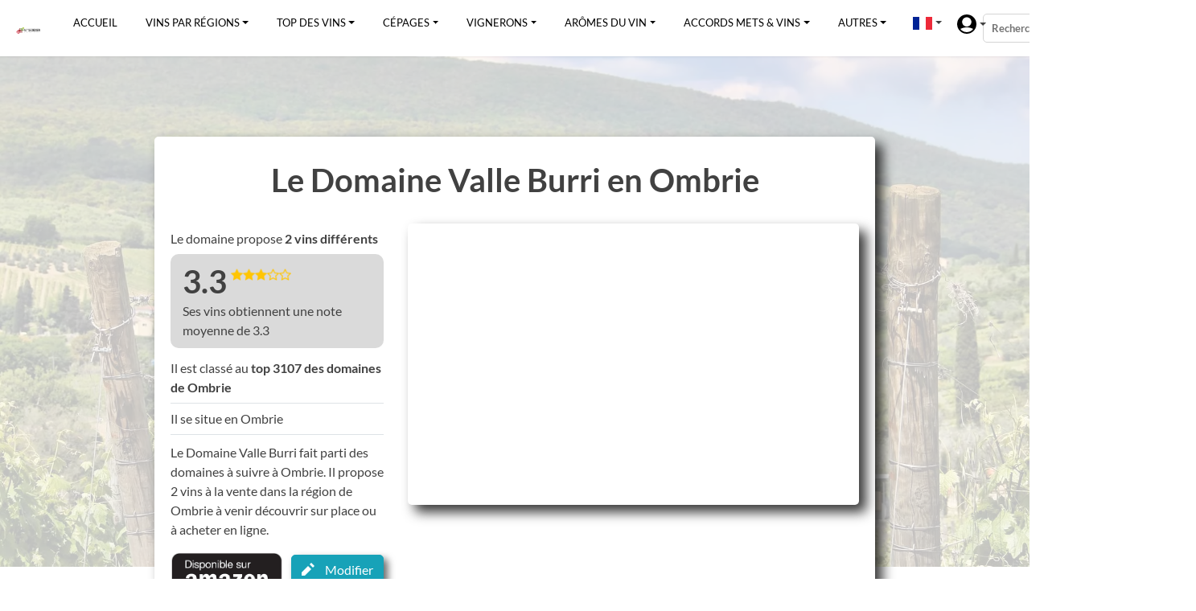

--- FILE ---
content_type: text/html; charset=UTF-8
request_url: https://www.winedexer.com/vin/valle-burri
body_size: 11844
content:
    <!DOCTYPE HTML><html lang="fr" prefix="og: http://ogp.me/ns# fb: http://ogp.me/ns/fb#"><head><meta name="viewport" content="width=device-width, initial-scale=1, maximum-scale=4.0, minimum-scale=.5, user-scalable=yes"/><!--[if IE]><script src="https://html5shiv.googlecode.com/svn/trunk/html5.js"></script><![endif]--><link rel="shortcut icon" type="image/png" href="/assets/favicon.png"/><link rel="stylesheet" href="/build/shop-css.css?v=813c848c522d47db5664"><meta name="robots" content="index, follow" /><meta name="googlebot" content="index, follow, max-snippet:-1, max-image-preview:large, max-video-preview:-1" /><meta name="bingbot" content="index, follow, max-snippet:-1, max-image-preview:large, max-video-preview:-1" /><title>Le Domaine Valle Burri en Ombrie</title><meta name="description" content="Le Domaine Valle Burri est un domaine d&#039;Italie situé en Ombrie. Il propose des vins blanc comme le Orviéto Blanc." /><meta property="og:locale" content="fr"/><meta property="og:site_name" content="Winedexer"/><meta property="og:title" content="Le Domaine Valle Burri en Ombrie"/><meta property="og:url" content="https://www.winedexer.com/vin/valle-burri"/><meta property="og:type" content="website"/><meta property="og:description" content="Le Domaine Valle Burri est un domaine d&#039;Italie situé en Ombrie. Il propose des vins blanc comme le Orviéto Blanc."/><meta property="og:image" content="https://www.winedexer.com/image/vin/valle-burri_orvieto-blanc-orvieto_500.webp?width=1200&height=630"/><meta property="og:image:url" content="https://www.winedexer.com/image/vin/valle-burri_orvieto-blanc-orvieto_500.webp?width=1200&height=630"/><meta property="og:image:secure_url" content="https://www.winedexer.com/image/vin/valle-burri_orvieto-blanc-orvieto_500.webp?width=1200&height=630"/><meta property="fb:app_id" content="199394207824710"/><meta property="article:published_time" content="2021-10-04T10:24:08+02:00"/><meta property="article:modified_time" content="2026-01-04T00:00:00+01:00" /><meta property="og:updated_time" content="2026-01-04T00:00:00+01:00" /><meta property="article:section" content="Wines"/><meta property="article:publisher" content="https://www.facebook.com/appwinemakers"/><meta itemprop="name" content="Le Domaine Valle Burri en Ombrie"/><meta itemprop="headline" content="Le Domaine Valle Burri en Ombrie"/><meta itemprop="description" content="Le Domaine Valle Burri est un domaine d&#039;Italie situé en Ombrie. Il propose des vins blanc comme le Orviéto Blanc."/><meta itemprop="image" content="https://www.winedexer.com/image/vin/valle-burri_orvieto-blanc-orvieto_500.webp"/><meta itemprop="datePublished" content="2021-10-04"/><meta itemprop="dateModified" content="2026-01-04T00:00:00+01:00" /><meta itemprop="author" content="Winedexer"/><meta name="twitter:title" content="Le Domaine Valle Burri en Ombrie"/><meta name="twitter:url" content="https://www.winedexer.com/vin/valle-burri"/><meta name="twitter:description" content="Le Domaine Valle Burri est un domaine d&#039;Italie situé en Ombrie. Il propose des vins blanc comme le Orviéto Blanc."/><meta name="twitter:image" content="https://www.winedexer.com/image/vin/valle-burri_orvieto-blanc-orvieto_500.webp?width=1200&height=675"/><meta name="twitter:card" content="summary_large_image"/><meta name="twitter:site" content="@winemakers_app"/><link rel="alternate" hreflang="fr" href="https://www.winedexer.com/vin/valle-burri" /><link rel="alternate" hreflang="en" href="https://en.winedexer.com/wine/valle-burri" /><link rel="alternate" hreflang="de" href="https://de.winedexer.com/wein/valle-burri" /><link rel="alternate" hreflang="es" href="https://es.winedexer.com/vino/valle-burri" /><link rel="alternate" hreflang="nl" href="https://nl.winedexer.com/wijn/valle-burri" /><link rel="canonical" href="https://www.winedexer.com/vin/valle-burri" /><!-- Global site tag (gtag.js) - Google Analytics --><script async src="https://www.googletagmanager.com/gtag/js?id=UA-171270344-5"></script><script>
          window.dataLayer = window.dataLayer || [];
          function gtag(){dataLayer.push(arguments);}
          gtag('js', new Date());
          gtag('config', 'UA-171270344-5');
        </script><script async src="https://pagead2.googlesyndication.com/pagead/js/adsbygoogle.js?client=ca-pub-1024764657183150" crossorigin="anonymous"></script></head>

    <body class=""><header class="main"><nav class="navbar navbar-expand-lg"><a class="navbar-brand" href="/"><img class="logo" src='/assets/shop/img/logo.webp' alt="Winedexer - Logo" width="100%" /></a><div class="navbar-light"><button class="navbar-toggler" type="button" data-toggle="collapse" data-target="#navbarSupportedContent" aria-controls="navbarSupportedContent" aria-expanded="false" aria-label="Toggle navigation"><span class="navbar-toggler-icon"></span></button></div><div class="collapse navbar-collapse" id="navbarSupportedContent"><ul class="navbar-nav mr-auto"><li class="nav-item active"><a class="nav-link" href="/">Accueil</a></li><li class="nav-item dropdown"><a class="nav-link dropdown-toggle" href="/top-vin-region" role="button">Vins par régions</a><div class="dropdown-menu container"><div class="row"><div class="col-6"><a class="dropdown-item link-title" href="/top-vin-region"><b>Pays viticoles</b></a><a class="dropdown-item" href="/top-vin-region/afrique-du-sud"><img src="/assets/icons/flags/za.svg" alt="Les vins de Afrique du sud" /> Afrique du sud</a><a class="dropdown-item" href="/top-vin-region/allemagne"><img src="/assets/icons/flags/de.svg" alt="Les vins de Allemagne" /> Allemagne</a><a class="dropdown-item" href="/top-vin-region/argentine"><img src="/assets/icons/flags/ar.svg" alt="Les vins de Argentine" /> Argentine</a><a class="dropdown-item" href="/top-vin-region/australie"><img src="/assets/icons/flags/au.svg" alt="Les vins de Australie" /> Australie</a><a class="dropdown-item" href="/top-vin-region/autriche"><img src="/assets/icons/flags/at.svg" alt="Les vins de Autriche" /> Autriche</a><a class="dropdown-item" href="/top-vin-region/canada"><img src="/assets/icons/flags/ca.svg" alt="Les vins de Canada" /> Canada</a><a class="dropdown-item" href="/top-vin-region/chili"><img src="/assets/icons/flags/cl.svg" alt="Les vins de Chili" /> Chili</a><a class="dropdown-item" href="/top-vin-region/espagne"><img src="/assets/icons/flags/es.svg" alt="Les vins de Espagne" /> Espagne</a><a class="dropdown-item" href="/top-vin-region/etat-unis"><img src="/assets/icons/flags/us.svg" alt="Les vins de Etats-Unis" /> Etats-Unis</a><a class="dropdown-item" href="/top-vin-region/france"><img src="/assets/icons/flags/fr.svg" alt="Les vins de France" /> France</a><a class="dropdown-item" href="/top-vin-region/hongrie"><img src="/assets/icons/flags/hu.svg" alt="Les vins de Hongrie" /> Hongrie</a><a class="dropdown-item" href="/top-vin-region/italie"><img src="/assets/icons/flags/it.svg" alt="Les vins de Italie" /> Italie</a><a class="dropdown-item" href="/top-vin-region/nouvelle-zelande"><img src="/assets/icons/flags/nz.svg" alt="Les vins de Nouvelle-Zélande" /> Nouvelle-Zélande</a><a class="dropdown-item" href="/top-vin-region/portugal"><img src="/assets/icons/flags/pt.svg" alt="Les vins de Portugal" /> Portugal</a><a class="dropdown-item" href="/top-vin-region/suisse"><img src="/assets/icons/flags/ch.svg" alt="Les vins de Suisse" /> Suisse</a></div><div class="col-6"><a class="dropdown-item link-title" href="/top-vin-region/france"><b>Régions de France</b></a><a class="dropdown-item" href="/top-vin-region/france/alsace">Alsace</a><a class="dropdown-item" href="/top-vin-region/france/beaujolais">Beaujolais</a><a class="dropdown-item" href="/top-vin-region/france/bordeaux">Bordeaux</a><a class="dropdown-item" href="/top-vin-region/france/bourgogne">Bourgogne</a><a class="dropdown-item" href="/top-vin-region/france/champagne">Champagne</a><a class="dropdown-item" href="/top-vin-region/france/jura">Jura</a><a class="dropdown-item" href="/top-vin-region/france/languedoc-roussillon">Languedoc-Roussillon</a><a class="dropdown-item" href="/top-vin-region/france/moselle">Moselle</a><a class="dropdown-item" href="/top-vin-region/france/vin-de-pays-doc">Pays d&#039;Oc</a><a class="dropdown-item" href="/top-vin-region/france/provence">Provence</a><a class="dropdown-item" href="/top-vin-region/france/savoie">Savoie</a><a class="dropdown-item" href="/top-vin-region/france/sud-ouest">Sud-Ouest</a><a class="dropdown-item" href="/top-vin-region/france/loire">Vallée de la Loire</a><a class="dropdown-item" href="/top-vin-region/france/rhone">Vallée du Rhône</a><a class="dropdown-item" href="/top-vin-region/france/vin-de-france">Vin de France</a></div></div></div></li><li class="nav-item dropdown"><a class="nav-link dropdown-toggle" href="/top-100-vin" role="button">Top des vins</a><div class="dropdown-menu container"><div class="row"><div class="col-6"><a class="dropdown-item link-title" href="/top-100-vin"><b>Vins du monde</b></a><a class="dropdown-item" href="/top-100-vin/afrique-du-sud"><img src="/assets/icons/flags/za.svg" alt="Les vins de Afrique du sud" /> Afrique du sud</a><a class="dropdown-item" href="/top-100-vin/allemagne"><img src="/assets/icons/flags/de.svg" alt="Les vins de Allemagne" /> Allemagne</a><a class="dropdown-item" href="/top-100-vin/argentine"><img src="/assets/icons/flags/ar.svg" alt="Les vins de Argentine" /> Argentine</a><a class="dropdown-item" href="/top-100-vin/australie"><img src="/assets/icons/flags/au.svg" alt="Les vins de Australie" /> Australie</a><a class="dropdown-item" href="/top-100-vin/autriche"><img src="/assets/icons/flags/at.svg" alt="Les vins de Autriche" /> Autriche</a><a class="dropdown-item" href="/top-100-vin/canada"><img src="/assets/icons/flags/ca.svg" alt="Les vins de Canada" /> Canada</a><a class="dropdown-item" href="/top-100-vin/chili"><img src="/assets/icons/flags/cl.svg" alt="Les vins de Chili" /> Chili</a><a class="dropdown-item" href="/top-100-vin/espagne"><img src="/assets/icons/flags/es.svg" alt="Les vins de Espagne" /> Espagne</a><a class="dropdown-item" href="/top-100-vin/etat-unis"><img src="/assets/icons/flags/us.svg" alt="Les vins de Etats-Unis" /> Etats-Unis</a><a class="dropdown-item" href="/top-100-vin/france"><img src="/assets/icons/flags/fr.svg" alt="Les vins de France" /> France</a><a class="dropdown-item" href="/top-100-vin/hongrie"><img src="/assets/icons/flags/hu.svg" alt="Les vins de Hongrie" /> Hongrie</a><a class="dropdown-item" href="/top-100-vin/italie"><img src="/assets/icons/flags/it.svg" alt="Les vins de Italie" /> Italie</a><a class="dropdown-item" href="/top-100-vin/nouvelle-zelande"><img src="/assets/icons/flags/nz.svg" alt="Les vins de Nouvelle-Zélande" /> Nouvelle-Zélande</a><a class="dropdown-item" href="/top-100-vin/portugal"><img src="/assets/icons/flags/pt.svg" alt="Les vins de Portugal" /> Portugal</a><a class="dropdown-item" href="/top-100-vin/suisse"><img src="/assets/icons/flags/ch.svg" alt="Les vins de Suisse" /> Suisse</a></div><div class="col-6"><a class="dropdown-item link-title" href="/top-100-vin/france"><b>Vins de France</b></a><a class="dropdown-item" href="/top-100-vin/france/alsace">Alsace</a><a class="dropdown-item" href="/top-100-vin/france/beaujolais">Beaujolais</a><a class="dropdown-item" href="/top-100-vin/france/bordeaux">Bordeaux</a><a class="dropdown-item" href="/top-100-vin/france/bourgogne">Bourgogne</a><a class="dropdown-item" href="/top-100-vin/france/champagne">Champagne</a><a class="dropdown-item" href="/top-100-vin/france/jura">Jura</a><a class="dropdown-item" href="/top-100-vin/france/languedoc-roussillon">Languedoc-Roussillon</a><a class="dropdown-item" href="/top-100-vin/france/moselle">Moselle</a><a class="dropdown-item" href="/top-100-vin/france/vin-de-pays-doc">Pays d&#039;Oc</a><a class="dropdown-item" href="/top-100-vin/france/provence">Provence</a><a class="dropdown-item" href="/top-100-vin/france/savoie">Savoie</a><a class="dropdown-item" href="/top-100-vin/france/sud-ouest">Sud-Ouest</a><a class="dropdown-item" href="/top-100-vin/france/loire">Vallée de la Loire</a><a class="dropdown-item" href="/top-100-vin/france/rhone">Vallée du Rhône</a><a class="dropdown-item" href="/top-100-vin/france/vin-de-france">Vin de France</a></div></div></div></li><li class="nav-item dropdown"><a class="nav-link dropdown-toggle" href="/top-vin-cepage" role="button">Cépages</a><div class="dropdown-menu container"><div class="row"><div class="col-6"><a class="dropdown-item" href="/top-vin-cepage/cabernet-franc"><img src="/assets/icons/grapes/noir.svg" alt="Le cépage Cabernet franc" /> Cabernet franc</a><a class="dropdown-item" href="/top-vin-cepage/cabernet-sauvignon"><img src="/assets/icons/grapes/noir.svg" alt="Le cépage Cabernet-Sauvignon" /> Cabernet-Sauvignon</a><a class="dropdown-item" href="/top-vin-cepage/chardonnay"><img src="/assets/icons/grapes/blanc.svg" alt="Le cépage Chardonnay" /> Chardonnay</a><a class="dropdown-item" href="/top-vin-cepage/chenin-blanc"><img src="/assets/icons/grapes/blanc.svg" alt="Le cépage Chenin blanc" /> Chenin blanc</a><a class="dropdown-item" href="/top-vin-cepage/gamay"><img src="/assets/icons/grapes/noir.svg" alt="Le cépage Gamay noir" /> Gamay noir</a><a class="dropdown-item" href="/top-vin-cepage/gewurztraminer"><img src="/assets/icons/grapes/rose.svg" alt="Le cépage Gewurztraminer" /> Gewurztraminer</a><a class="dropdown-item" href="/top-vin-cepage/malbec"><img src="/assets/icons/grapes/noir.svg" alt="Le cépage Malbec" /> Malbec</a><a class="dropdown-item" href="/top-vin-cepage/marsanne"><img src="/assets/icons/grapes/blanc.svg" alt="Le cépage Marsanne" /> Marsanne</a><a class="dropdown-item" href="/top-vin-cepage/merlot"><img src="/assets/icons/grapes/noir.svg" alt="Le cépage Merlot" /> Merlot</a><a class="dropdown-item" href="/top-vin-cepage/mourvedre"><img src="/assets/icons/grapes/noir.svg" alt="Le cépage Mourvèdre" /> Mourvèdre</a></div><div class="col-6"><a class="dropdown-item" href="/top-vin-cepage/petit-verdot"><img src="/assets/icons/grapes/noir.svg" alt="Le cépage Petit Verdot" /> Petit Verdot</a><a class="dropdown-item" href="/top-vin-cepage/pinot-blanc"><img src="/assets/icons/grapes/blanc.svg" alt="Le cépage Pinot blanc" /> Pinot blanc</a><a class="dropdown-item" href="/top-vin-cepage/pinot-gris"><img src="/assets/icons/grapes/gris.svg" alt="Le cépage Pinot grigio" /> Pinot grigio</a><a class="dropdown-item" href="/top-vin-cepage/pinot-gris"><img src="/assets/icons/grapes/gris.svg" alt="Le cépage Pinot gris" /> Pinot gris</a><a class="dropdown-item" href="/top-vin-cepage/pinot-noir"><img src="/assets/icons/grapes/noir.svg" alt="Le cépage Pinot noir" /> Pinot noir</a><a class="dropdown-item" href="/top-vin-cepage/riesling"><img src="/assets/icons/grapes/blanc.svg" alt="Le cépage Riesling" /> Riesling</a><a class="dropdown-item" href="/top-vin-cepage/roussanne"><img src="/assets/icons/grapes/blanc.svg" alt="Le cépage Roussanne" /> Roussanne</a><a class="dropdown-item" href="/top-vin-cepage/sangiovese"><img src="/assets/icons/grapes/noir.svg" alt="Le cépage Sangiovese" /> Sangiovese</a><a class="dropdown-item" href="/top-vin-cepage/tempranillo"><img src="/assets/icons/grapes/noir.svg" alt="Le cépage Tempranillo" /> Tempranillo</a><a class="dropdown-item" href="/top-vin-cepage/viognier"><img src="/assets/icons/grapes/blanc.svg" alt="Le cépage Viognier" /> Viognier</a></div></div></div></li><li class="nav-item dropdown"><a class="nav-link dropdown-toggle" href="/top-vigneron" role="button">Vignerons</a><div class="dropdown-menu container"><div class="row"><div class="col-6"><a class="dropdown-item link-title" href="/top-vigneron"><b>Vignerons du monde</b></a><a class="dropdown-item" href="/top-vigneron/afrique-du-sud"><img src="/assets/icons/flags/za.svg" alt="Les vignerons de Afrique du sud" /> Afrique du sud</a><a class="dropdown-item" href="/top-vigneron/allemagne"><img src="/assets/icons/flags/de.svg" alt="Les vignerons de Allemagne" /> Allemagne</a><a class="dropdown-item" href="/top-vigneron/argentine"><img src="/assets/icons/flags/ar.svg" alt="Les vignerons de Argentine" /> Argentine</a><a class="dropdown-item" href="/top-vigneron/australie"><img src="/assets/icons/flags/au.svg" alt="Les vignerons de Australie" /> Australie</a><a class="dropdown-item" href="/top-vigneron/autriche"><img src="/assets/icons/flags/at.svg" alt="Les vignerons de Autriche" /> Autriche</a><a class="dropdown-item" href="/top-vigneron/canada"><img src="/assets/icons/flags/ca.svg" alt="Les vignerons de Canada" /> Canada</a><a class="dropdown-item" href="/top-vigneron/chili"><img src="/assets/icons/flags/cl.svg" alt="Les vignerons de Chili" /> Chili</a><a class="dropdown-item" href="/top-vigneron/espagne"><img src="/assets/icons/flags/es.svg" alt="Les vignerons de Espagne" /> Espagne</a><a class="dropdown-item" href="/top-vigneron/etat-unis"><img src="/assets/icons/flags/us.svg" alt="Les vignerons de Etats-Unis" /> Etats-Unis</a><a class="dropdown-item" href="/top-vigneron/france"><img src="/assets/icons/flags/fr.svg" alt="Les vignerons de France" /> France</a><a class="dropdown-item" href="/top-vigneron/hongrie"><img src="/assets/icons/flags/hu.svg" alt="Les vignerons de Hongrie" /> Hongrie</a><a class="dropdown-item" href="/top-vigneron/italie"><img src="/assets/icons/flags/it.svg" alt="Les vignerons de Italie" /> Italie</a><a class="dropdown-item" href="/top-vigneron/nouvelle-zelande"><img src="/assets/icons/flags/nz.svg" alt="Les vignerons de Nouvelle-Zélande" /> Nouvelle-Zélande</a><a class="dropdown-item" href="/top-vigneron/portugal"><img src="/assets/icons/flags/pt.svg" alt="Les vignerons de Portugal" /> Portugal</a><a class="dropdown-item" href="/top-vigneron/suisse"><img src="/assets/icons/flags/ch.svg" alt="Les vignerons de Suisse" /> Suisse</a></div><div class="col-6"><a class="dropdown-item link-title" href="/top-vigneron/france"><b>Vigneron de France</b></a><a class="dropdown-item" href="/top-vigneron/france/alsace">Alsace</a><a class="dropdown-item" href="/top-vigneron/france/beaujolais">Beaujolais</a><a class="dropdown-item" href="/top-vigneron/france/bordeaux">Bordeaux</a><a class="dropdown-item" href="/top-vigneron/france/bourgogne">Bourgogne</a><a class="dropdown-item" href="/top-vigneron/france/champagne">Champagne</a><a class="dropdown-item" href="/top-vigneron/france/jura">Jura</a><a class="dropdown-item" href="/top-vigneron/france/languedoc-roussillon">Languedoc-Roussillon</a><a class="dropdown-item" href="/top-vigneron/france/moselle">Moselle</a><a class="dropdown-item" href="/top-vigneron/france/vin-de-pays-doc">Pays d&#039;Oc</a><a class="dropdown-item" href="/top-vigneron/france/provence">Provence</a><a class="dropdown-item" href="/top-vigneron/france/savoie">Savoie</a><a class="dropdown-item" href="/top-vigneron/france/sud-ouest">Sud-Ouest</a><a class="dropdown-item" href="/top-vigneron/france/loire">Vallée de la Loire</a><a class="dropdown-item" href="/top-vigneron/france/rhone">Vallée du Rhône</a><a class="dropdown-item" href="/top-vigneron/france/vin-de-france">Vin de France</a></div></div></div></li><li class="nav-item dropdown"><a class="nav-link dropdown-toggle" href="/top-vin-arome" role="button">Arômes du vin</a><div class="dropdown-menu container"><div class="row"><div class="col-6"><a class="dropdown-item" href="/top-vin-arome/agrumes"><img src="/assets/icons/tastes/citrus-fruit.svg" alt="L&#039;arôme de agrumes dans le vin" /> agrumes</a><a class="dropdown-item" href="/top-vin-arome/boise"><img src="/assets/icons/tastes/oak.svg" alt="L&#039;arôme de boisé dans le vin" /> boisé</a><a class="dropdown-item" href="/top-vin-arome/fermente"><img src="/assets/icons/tastes/microbio.svg" alt="L&#039;arôme de fermenté (levuré) dans le vin" /> fermenté (levuré)</a><a class="dropdown-item" href="/top-vin-arome/floral"><img src="/assets/icons/tastes/floral.svg" alt="L&#039;arôme de floral dans le vin" /> floral</a><a class="dropdown-item" href="/top-vin-arome/fruit-d-arbre"><img src="/assets/icons/tastes/tree-fruit.svg" alt="L&#039;arôme de fruits (d&#039;arbre fruitier) dans le vin" /> fruits (d&#039;arbre fruitier)</a><a class="dropdown-item" href="/top-vin-arome/fruits-noirs"><img src="/assets/icons/tastes/black-fruit.svg" alt="L&#039;arôme de fruits noirs dans le vin" /> fruits noirs</a><a class="dropdown-item" href="/top-vin-arome/fruit-rouge"><img src="/assets/icons/tastes/red-fruit.svg" alt="L&#039;arôme de fruits rouges dans le vin" /> fruits rouges</a></div><div class="col-6"><a class="dropdown-item" href="/top-vin-arome/fruits-secs"><img src="/assets/icons/tastes/dried-fruit.svg" alt="L&#039;arôme de fruits sechés dans le vin" /> fruits sechés</a><a class="dropdown-item" href="/top-vin-arome/fruit-tropical"><img src="/assets/icons/tastes/tropical-fruit.svg" alt="L&#039;arôme de fruits tropicaux dans le vin" /> fruits tropicaux</a><a class="dropdown-item" href="/top-vin-arome/terre"><img src="/assets/icons/tastes/earth.svg" alt="L&#039;arôme de minéral &amp; naturel dans le vin" /> minéral &amp; naturel</a><a class="dropdown-item" href="/top-vin-arome/vegetal"><img src="/assets/icons/tastes/vegetal.svg" alt="L&#039;arôme de végétal dans le vin" /> végétal</a><a class="dropdown-item" href="/top-vin-arome/epices"><img src="/assets/icons/tastes/spices.svg" alt="L&#039;arôme de épices dans le vin" /> épices</a><a class="dropdown-item" href="/top-vin-arome/evolution-vieillissement"><img src="/assets/icons/tastes/non-oak.svg" alt="L&#039;arôme de évolution (vieillissement) dans le vin" /> évolution (vieillissement)</a></div></div></div></li><li class="nav-item dropdown"><a class="nav-link dropdown-toggle" href="/accord-met-vin" role="button">Accords mets &amp; vins</a><div class="dropdown-menu container"><div class="row"><div class="col-6"><a class="dropdown-item" href="/accord-met-vin/agneau"><img src="/assets/icons/foods/14.svg" alt="Accord mets et vins avec les Agneau" /> Agneau</a><a class="dropdown-item" href="/accord-met-vin/amuse-bouche"><img src="/assets/icons/foods/20.svg" alt="Accord mets et vins avec les Apéritif" /> Apéritif</a><a class="dropdown-item" href="/accord-met-vin/aperitif-snack"><img src="/assets/icons/foods/6.svg" alt="Accord mets et vins avec les Apéritif et snacks" /> Apéritif et snacks</a><a class="dropdown-item" href="/accord-met-vin/boeuf"><img src="/assets/icons/foods/8.svg" alt="Accord mets et vins avec les Boeuf" /> Boeuf</a><a class="dropdown-item" href="/accord-met-vin/champignon"><img src="/assets/icons/foods/18.svg" alt="Accord mets et vins avec les Champignon" /> Champignon</a><a class="dropdown-item" href="/accord-met-vin/fromage-bleu"><img src="/assets/icons/foods/2.svg" alt="Accord mets et vins avec les Fromage bleu" /> Fromage bleu</a><a class="dropdown-item" href="/accord-met-vin/fromage-chevre"><img src="/assets/icons/foods/22.svg" alt="Accord mets et vins avec les Fromage de chêvre" /> Fromage de chêvre</a><a class="dropdown-item" href="/accord-met-vin/fromage-doux"><img src="/assets/icons/foods/13.svg" alt="Accord mets et vins avec les Fromage doux" /> Fromage doux</a><a class="dropdown-item" href="/accord-met-vin/fromage-fort"><img src="/assets/icons/foods/15.svg" alt="Accord mets et vins avec les Fromage fort" /> Fromage fort</a><a class="dropdown-item" href="/accord-met-vin/fruit-de-mer"><img src="/assets/icons/foods/12.svg" alt="Accord mets et vins avec les Fruits de mer" /> Fruits de mer</a></div><div class="col-6"><a class="dropdown-item" href="/accord-met-vin/gibier"><img src="/assets/icons/foods/10.svg" alt="Accord mets et vins avec les Gibier" /> Gibier</a><a class="dropdown-item" href="/accord-met-vin/vegetarien"><img src="/assets/icons/foods/4.svg" alt="Accord mets et vins avec les Plat végétarien" /> Plat végétarien</a><a class="dropdown-item" href="/accord-met-vin/nourriture-epicee"><img src="/assets/icons/foods/19.svg" alt="Accord mets et vins avec les Plat épicé" /> Plat épicé</a><a class="dropdown-item" href="/accord-met-vin/poisson-gras"><img src="/assets/icons/foods/11.svg" alt="Accord mets et vins avec les Poisson gras" /> Poisson gras</a><a class="dropdown-item" href="/accord-met-vin/poisson-maigre"><img src="/assets/icons/foods/7.svg" alt="Accord mets et vins avec les Poisson maigre" /> Poisson maigre</a><a class="dropdown-item" href="/accord-met-vin/porc"><img src="/assets/icons/foods/3.svg" alt="Accord mets et vins avec les Porc" /> Porc</a><a class="dropdown-item" href="/accord-met-vin/pates"><img src="/assets/icons/foods/17.svg" alt="Accord mets et vins avec les Pâtes" /> Pâtes</a><a class="dropdown-item" href="/accord-met-vin/veau"><img src="/assets/icons/foods/9.svg" alt="Accord mets et vins avec les Veau" /> Veau</a><a class="dropdown-item" href="/accord-met-vin/viande-mjotee"><img src="/assets/icons/foods/16.svg" alt="Accord mets et vins avec les Viande mijotée" /> Viande mijotée</a><a class="dropdown-item" href="/accord-met-vin/volaille"><img src="/assets/icons/foods/5.svg" alt="Accord mets et vins avec les Volaille" /> Volaille</a></div></div></div></li><li class="nav-item dropdown"><span class="navlike nav-link dropdown-toggle">Autres</span><div class="dropdown-menu container"><div class="row"><div class="col-6"><a class="nav-link" href="/foires-vins" role="button">Foires aux vins</a></div><div class="col-6"><a class="nav-link" href="/dictionnaire-vin" role="button">Dico du vin</a></div></div></div></li>
                    <li class="nav-item dropdown nav-lang"><span class="nav-link dropdown-toggle" role="button"><img src="/assets/icons/flags/fr.svg" alt="fr"/></span><div class="dropdown-menu container"><div class="row"><div class="col-12"><a class="dropdown-item" href="https://en.winedexer.com/wine/valle-burri" lang="en"><img src="/assets/icons/flags/en.svg" alt="en" /> EN</a><a class="dropdown-item" href="https://de.winedexer.com/wein/valle-burri" lang="de"><img src="/assets/icons/flags/de.svg" alt="de" /> DE</a><a class="dropdown-item" href="https://es.winedexer.com/vino/valle-burri" lang="es"><img src="/assets/icons/flags/es.svg" alt="es" /> ES</a><a class="dropdown-item" href="https://nl.winedexer.com/wijn/valle-burri" lang="nl"><img src="/assets/icons/flags/nl.svg" alt="nl" /> NL</a></div></div></div></li>
                    <li class="nav-item dropdown nav-login"><span class="nav-link dropdown-toggle" role="button"><img src="/assets/images/user.svg" alt="Connexion"/></span><div class="dropdown-menu container"><div class="row"><div class="col-12"></div></div></div></li>
                </ul><form id="searchform1" method="get" action="/recherche-vin-domaine"><label for="q"><span>Rechercher un vin ou un domaine</span><input placeholder="Rechercher un vin ou un domaine" type="text" name="q" id="q" /><input type="submit" value="Search" class="buttonicon1" /></label></form></div></nav><div class="clear"></div></header>

    <div class="main-container container-top"><div id="top-banner" class="winery" itemtype="https://schema.org/Organization" itemscope><link itemprop="additionalType" href="https://schema.org/Winery" /><div class="bg-flotting" style="background-image: url('/image/region/1199_umbria.webp');"></div><div class="content"><h1 itemprop="name">Le Domaine Valle Burri en Ombrie</h1><div class="row"><img role="presentation" itemprop="image" class="hide" src="/image/vin/valle-burri_orvieto-blanc-orvieto_500.webp" alt="Domaine Valle Burri" title="Domaine Valle Burri" /><div class="col-12 col-lg-4"><div class="info" style="border-bottom: 0">
                                                    Le domaine propose <b>2 vins différents</b></div><div class="rating" itemprop="aggregateRating" itemscope itemtype="https://schema.org/AggregateRating" style="margin-bottom: 0"><meta itemprop="reviewCount" content="20" /><meta itemprop="worstRating" content="1"><meta itemprop="bestRating" content="5"><b itemprop="ratingValue">3.3</b><div class="stars-container"><div class="stars"><img class="star" loading="lazy" alt="Note - 1" src="/assets/shop/img/icons/star-full.svg"><img class="star" loading="lazy" alt="Note - 1" src="/assets/shop/img/icons/star-full.svg"><img class="star" loading="lazy" alt="Note - 1" src="/assets/shop/img/icons/star-full.svg"><img class="star" loading="lazy" alt="Note - 0" src="/assets/shop/img/icons/star-empty.svg"><img class="star" loading="lazy" alt="Note - 0" src="/assets/shop/img/icons/star-empty.svg"></div><div class="clear"></div></div><div class="rating-note">
                                Ses vins obtiennent une note moyenne de 3.3
                            </div></div><div class="info">Il est classé au <b>top 3107 des domaines de Ombrie</b></div><div class="info">Il se situe en Ombrie </div><p class="winery-desc" itemprop="description">
                        Le Domaine Valle Burri fait parti des domaines à suivre à Ombrie. Il propose 2 vins à la vente dans la région de Ombrie à venir découvrir sur place ou à acheter en ligne.
                    </p><div class="buttons mt-3 mb-3" id="shop-buttons"><button class="btn btn-info" id="btn-winemaker"><span class="oi oi-pencil"></span> Modifier ce domaine</button></div></div><div class="col-12 col-lg-8" itemprop="address" itemtype="https://schema.org/PostalAddress" itemscope><iframe loading="lazy" title="Localisation du Domaine Valle Burri" src="https://www.google.com/maps/embed/v1/search?&zoom=9&maptype=satellite&key=AIzaSyBfVEdM-gypd9wdSqX4jrt8_w6HYrcH2JM&q=Ombrie,Italie" allowfullscreen></iframe></div><div class="col-12 col-lg-12"><p class="winery-longdesc" itemprop="description"></p></div></div></div></div><div id="top-wines" class="winery container-fluid"><div class="container pb-0"><h2 class="h2">Top des meilleurs vins du Domaine Valle Burri</h2><p>
                À la recherche des <b>meilleurs vins du Domaine Valle Burri à Ombrie</b> parmi tous les vins de la région ? Découvrez nos <b>tops des meilleurs vins rouges, blancs ou effervecents du Domaine Valle Burri</b>. Trouvez également quelques accords mets et vins qui pourront convenir avec les vins de ce domaine. Apprenez en plus sur <b>la région et les vins du Domaine Valle Burri</b> avec les descriptions techniques et oenologiques.
            </p></div><div class="container pt-0"><div><h2 itemprop="name" class="">Les grands vins blancs du Domaine Valle Burri</h2><div class="wines-container line-bottom"><div class="wines responsive-carousel"><div ><a class="wine" href="/vin/valle-burri/orvieto-blanc-orvieto" ><div ><span class="wine-img-container"><img itemprop="image" src="/image/vin/valle-burri_orvieto-blanc-orvieto_100.webp" loading="lazy" height="100" alt="Domaine Valle Burri - Orviéto Blanc" /></span><b itemprop="name">Orviéto Blanc</b><span itemprop="brand" itemtype="https://schema.org/Brand"><span itemprop="name">Domaine Valle Burri</span></span><span class="stars" ><img class="star" loading="lazy" alt="Note - 1" src="/assets/shop/img/icons/star-full.svg"><img class="star" loading="lazy" alt="Note - 1" src="/assets/shop/img/icons/star-full.svg"><img class="star" loading="lazy" alt="Note - 1" src="/assets/shop/img/icons/star-full.svg"><img class="star" loading="lazy" alt="Note - 0" src="/assets/shop/img/icons/star-empty.svg"><img class="star" loading="lazy" alt="Note - 0" src="/assets/shop/img/icons/star-empty.svg"></span></div></a></div></div></div></div><div class="row sub-details"><div class="col-12 col-md-6"><h3>Accords mets et vins avec un vin blanc du Domaine Valle Burri</h3><p>Les vins blanc du Domaine Valle Burri s'accordent généralement assez bien avec des plats <a href="/accord-met-vin/pates">de pâtes</a>, <a href="/accord-met-vin/vegetarien">plat végétarien</a> ou <a href="/accord-met-vin/aperitif-snack">apéritif et snacks</a> comme par exemple des recettes <a href="/accord-met-vin-recette/lasagnes">de lasagnes</a>, <a href="/accord-met-vin-recette/quiche-a-la-creme-et-au-thon">quiche à la crème et au thon</a> ou <a href="/accord-met-vin-recette/cake-aux-tomates-sechees-poivrons-et-feta">cake aux tomates séchées, poivrons et feta</a>.</p></div><div class="col-12 col-md-6"><h3>Les meilleurs millésimes dans les vins blanc du Domaine Valle Burri</h3><ul class="minh"><li><b>0</b><span>avec une note moyenne de <b>3.30/5</b></span></li></ul></div><div class="col-12 col-md-6 mt-4 mt-md-0"><h3>Les cépages les plus utilisés dans les vins blanc du Domaine Valle Burri</h3><ul><li><b>Malvasia</b></li><li><b>Grechetto</b></li><li><b>Trebbiano</b></li><li><b>Verdelho</b></li></ul></div></div></div><div class="container-fluid background-imaged" style="background-image: url('/image/region/1199_umbria.webp');"><div class="container"><div class="row"><div class="col-12 region"><h2>À la découverte de la région viticole de Ombrie</h2><p>
                                        L'Ombrie, dans le centre de l'<a href="/top-vin-region/italie">Italie</a>, est une région de collines luxuriantes, de villages perchés et de villes historiques emblématiques.  Ces dernières sont illustrées par <a href="/top-vin-region/italie/umbria/orvieto">Orvieto</a> et <a href="/top-vin-region/italie/umbria/assisi">Assisi</a>.  Au cœur même de la péninsule italienne, elle est entourée de la <a href="/top-vin-region/italie/tuscany">Toscane</a>, des <a href="/top-vin-region/italie/marche">Marches</a> et du <a href="/top-vin-region/italie/lazio">Latium</a>.  C'est en fait la seule région italienne sans littoral ni frontière internationale.<br><br>  L'Ombrie, comme les Marches et le Latium, est surtout connue pour sa production de vin blanc.  Malgré des changements de style au fil du temps, l'appellation Orvieto DOC (basée sur le <a href="/dictionnaire-vin/cepage">Cépage</a> Trebbiano) reste la plus importante de la région.  Elle représente plus de dix pour cent de la production totale de vin de l'Ombrie.  Les styles d'Orvieto peuvent varier des vins secs (Secco) aux vins semi-<a href="/dictionnaire-vin/doux">Doux</a> (Amabile) et doux.<br><br>  Le Trebbiano est également appelé Procanico en Ombrie.  Certains pensent qu'il s'agit d'un <a href="/dictionnaire-vin/clone">Clone</a> supérieur, avec des grappes de <a href="/top-vin-arome/raisin">raisin</a> plus petites qui produisent un vin plus fin.   Le Grechetto est le deuxième cépage blanc le plus important.  Il joue un rôle secondaire dans l'Orvieto et dans divers autres vins blancs de la région.
                                    </p></div></div></div></div><div id="winery-other" class="container"><div class="row sub-details"><div class="col-12"><h3 itemprop="name">Découvrez d&#039;autres domaines viticoles et vignerons voisins du Domaine Valle Burri</h3><p itemprop="description">Une route des vins de prévue dans la région de Ombrie ? Voici les domaines à visiter et les vignerons à absolument rencontrer durant votre voyage à la recherche de vins similaires au Domaine Valle Burri.</p><div class="row"><div class="col-12 col-md-6"><ul><li itemprop="itemListElement"><a itemprop="url" href="/vin/abbiocco"><b itemprop="name">Domaine Abbiocco</b></a><span class=""> Ombrie</span></li><li itemprop="itemListElement"><a itemprop="url" href="/vin/agabiti"><b itemprop="name">Domaine Agabiti</b></a><span class=""> Ombrie</span></li><li itemprop="itemListElement"><a itemprop="url" href="/vin/agraria-ciuffetelli"><b itemprop="name">Domaine Agraria Ciuffetelli</b></a><span class=""> Ombrie</span></li><li itemprop="itemListElement"><a itemprop="url" href="/vin/agricola-braidotti"><b itemprop="name">Domaine Agricola Braidotti</b></a><span class=""> Ombrie</span></li><li itemprop="itemListElement"><a itemprop="url" href="/vin/agricola-la-cerreta"><b itemprop="name">Domaine Agricola La Cerreta</b></a><span class=""> Ombrie</span></li><li itemprop="itemListElement"><a itemprop="url" href="/vin/agricola-paradiso"><b itemprop="name">Domaine Agricola Paradiso</b></a><span class=""> Ombrie</span></li><li itemprop="itemListElement"><a itemprop="url" href="/vin/agricola-purgatorio"><b itemprop="name">Domaine Agricola Purgatorio</b></a><span class=""> Ombrie</span></li><li itemprop="itemListElement"><a itemprop="url" href="/vin/ajola"><b itemprop="name">Domaine Ajola</b></a><span class=""> Ombrie</span></li><li itemprop="itemListElement"><a itemprop="url" href="/vin/alberico"><b itemprop="name">Domaine Alberico</b></a><span class=""> Ombrie</span></li><li itemprop="itemListElement"><a itemprop="url" href="/vin/alessandrini"><b itemprop="name">Domaine Alessandrini</b></a><span class=""> Ombrie</span></li><li itemprop="itemListElement"><a itemprop="url" href="/vin/alessandro-mazzuoli"><b itemprop="name">Domaine Alessandro Mazzuoli</b></a><span class=""> Ombrie</span></li><li itemprop="itemListElement"><a itemprop="url" href="/vin/allario-foa-negro"><b itemprop="name">Domaine Allario, Foa &amp; Negro</b></a><span class=""> Ombrie</span></li><li itemprop="itemListElement"><a itemprop="url" href="/vin/alma-raminga-vini-erranti"><b itemprop="name">Domaine Alma Raminga Vini Erranti</b></a><span class=""> Ombrie</span></li><li itemprop="itemListElement"><a itemprop="url" href="/vin/alto-livello"><b itemprop="name">Domaine Alto Livello</b></a><span class=""> Ombrie</span></li><li itemprop="itemListElement"><a itemprop="url" href="/vin/it-amos"><b itemprop="name">Domaine Amos</b></a><span class=""> Ombrie</span></li></ul></div><div class="col-12 col-md-6"><ul><li itemprop="itemListElement"><a itemprop="url" href="/vin/andrea-formilli-fendi"><b itemprop="name">Domaine Andrea Formilli Fendi</b></a><span class="wm"> Ombrie avec comme vigneron Fattorie Le Corgne</span></li><li itemprop="itemListElement"><a itemprop="url" href="/vin/anne-santi"><b itemprop="name">Domaine Annesanti</b></a><span class=""> Ombrie</span></li><li itemprop="itemListElement"><a itemprop="url" href="/vin/antica-selva-di-meana"><b itemprop="name">Domaine Antica Selva</b></a><span class=""> Ombrie</span></li><li itemprop="itemListElement"><a itemprop="url" href="/vin/antignano"><b itemprop="name">Domaine Antignano</b></a><span class=""> Ombrie</span></li><li itemprop="itemListElement"><a itemprop="url" href="/vin/arcoducale"><b itemprop="name">Domaine Arcoducale</b></a><span class=""> Ombrie</span></li><li itemprop="itemListElement"><a itemprop="url" href="/vin/arcosoli"><b itemprop="name">Domaine Arcosoli</b></a><span class=""> Ombrie</span></li><li itemprop="itemListElement"><a itemprop="url" href="/vin/arteo-brogal"><b itemprop="name">Domaine Arteo Brogal</b></a><span class=""> Ombrie</span></li><li itemprop="itemListElement"><a itemprop="url" href="/vin/az-agr-la-querciolana"><b itemprop="name">Domaine Az. Agr. La Querciolana</b></a><span class=""> Ombrie</span></li><li itemprop="itemListElement"><a itemprop="url" href="/vin/azienda-agraria-brunozzi"><b itemprop="name">Domaine Azienda Agraria Brunozzi</b></a><span class=""> Ombrie</span></li><li itemprop="itemListElement"><a itemprop="url" href="/vin/azienda-agricola-casagrande-pierantoni"><b itemprop="name">Domaine Azienda Agricola Casagrande Pierantoni</b></a><span class=""> Ombrie</span></li><li itemprop="itemListElement"><a itemprop="url" href="/vin/azienda-agricola-genesi"><b itemprop="name">Domaine Azienda Agricola Genesi</b></a><span class="wm"> Ombrie avec comme vigneron La Carraia</span></li><li itemprop="itemListElement"><a itemprop="url" href="/vin/azienda-agricola-le-poie"><b itemprop="name">Domaine Azienda Agricola Le Poie</b></a><span class=""> Ombrie</span></li><li itemprop="itemListElement"><a itemprop="url" href="/vin/azienda-agricola-leonelli"><b itemprop="name">Domaine Azienda Agricola Leonelli</b></a><span class=""> Ombrie</span></li><li itemprop="itemListElement"><a itemprop="url" href="/vin/azienda-agricola-roberta-pennaforti"><b itemprop="name">Domaine Azienda Agricola Roberta Pennaforti</b></a><span class=""> Ombrie</span></li><li itemprop="itemListElement"><a itemprop="url" href="/vin/azienda-agricola-romealla"><b itemprop="name">Domaine Azienda Agricola Romealla</b></a><span class=""> Ombrie</span></li></ul></div></div></div></div></div><div class="container-fluid background-color low"><div class="container"><div itemscope itemtype="https://schema.org/DefinedTerm"><h2>Découvrez le cépage: <b itemprop="name">Verdelho</b></h2><p itemprop="description">
            Le Verdelho blanc est un cépage trouvant ses premières origines en Portugal. Il permet de produire une variété de raisin spécialement utilisée pour l&#039;élaboration du vin. Il est rare de trouver ce raisin à manger sur nos tables. Cette variété de cépage est caractérisé par des grappes de petites tailles, et des raisins de moyens calibres. On peut trouver le Verdelho blanc cultivé dans ces vignobles: Languedoc &amp; Roussillon, vallée du Rhône, Sud-ouest .
        </p></div></div></div><div id="wine-news" class="container"><h2 itemprop="name">Actualités du Domaine Valle Burri et des vins de la région</h2><div class="row"><div class="news col-12 col-md-6 col-lg-4"><a href="https://journal-du-vin.com/agriculture-les-premieres-ombrieres-photovoltaiques-debarquent-au-dessus-des-vignes-du-sud-ouest" title="Agriculture : les premières ombrières photovoltaïques débarquent au-dessus des vignes du Sud-Ouest" rel="nofollow noopener" target="_blank"><h3>Agriculture : les premières ombrières photovoltaïques débarquent au-dessus des vignes du Sud-Ouest</h3></a><p>Quand David Moreau a repris l&rsquo;exploitation familiale &agrave; Saint-Andr&eacute;-de-Lidon, en Charente-Maritime, c&rsquo;&eacute;tait pour jouer &agrave; fond la carte du cognac. Le viticulteur pr&eacute;sente en quelques mots son arbre g&eacute;n&eacute;alogique&nbsp;: &laquo;&nbsp;Mon grand-p&egrave;re faisait de l&rsquo;&eacute;levage, mon p&egrave;re des c&eacute;r&eacute;ales, moi du vin.&nbsp;&raquo; Une strat&eacute;gie payante, il y a&nbsp;dix ans, en plein essor de l&rsquo;eau-de- ...</p></div><div class="news col-12 col-md-6 col-lg-4"><a href="https://journal-du-vin.com/il-ny-a-pas-de-salut-sans-protection-physique-de-nos-vignobles-face-au-changement-climatique" title="« Il n&rsquo;y a pas de salut sans protection physique de nos vignobles face au changement climatique »" rel="nofollow noopener" target="_blank"><h3>« Il n&rsquo;y a pas de salut sans protection physique de nos vignobles face au changement climatique »</h3></a><p>Et si l&rsquo;arrachage et la distillation n&rsquo;étaient « que » des mesures d&rsquo;urgence pour rééquilibrer les vignobles et qu&rsquo;il fallait les restructurer en les adaptant durablement aux défis de production du changement climatique &lsquo; Il faut investir 4 milliards d&rsquo;euros sur les 3 prochaines années pour assurer la pérennité de la filière des vins français milite Jean-Marie Fabre, le président des Vignerons Indépendants de France, aux premières loges de la nouvelle donne cl ...</p></div><div class="news col-12 col-md-6 col-lg-4"><a href="https://journal-du-vin.com/clivant-lagrivoltaisme-se-defend-agronomiquement-avec-une-production-equivalente-entre-vignes-irriguees-et-vignes-non-irriguees-sous-panneaux" title="Clivant, l&rsquo;agrivoltaïsme se défend agronomiquement avec une « production équivalente entre vignes irriguées et vignes non irriguées sous panneaux »" rel="nofollow noopener" target="_blank"><h3>Clivant, l&rsquo;agrivoltaïsme se défend agronomiquement avec une « production équivalente entre vignes irriguées et vignes non irriguées sous panneaux »</h3></a><p>Face à la levée de boucliers de l&rsquo;AOC Côtes-du-Rhône qui veut s&rsquo;interdire l&rsquo;usage de panneaux voltaïques sur ses vignes, le point avec Cécile Magherini, directrice générale de Sun&rsquo;Agri (groupe Eiffage), qui déploie 41 sites d&rsquo;agrivoltaïsme en France (à 75 % en viticulture dans les Pyrénées-Orientales et le Vaucluse). L es Côtes-du-Rhône veulent interdire dans leur cahier des charges les installations photovoltaïques sur leurs vignes : quelle est la réaction de Sun&r ...</p></div></div></div><div id="wine-text1" class="container-fluid background-color"><div class="container"><div itemscope itemtype="https://schema.org/DefinedTerm"><h2>Le mot du vin: <b itemprop="name">R-M (champagne)</b></h2><p itemprop="description">
        Récoltant-manipulant. C&#039;est le vigneron artisan. Il élabore seul son champagne, souvent un monocru représentatif du village ou des communes environnantes.
    </p></div></div></div><div class="container"><h2>Découvrez les autres régions et appellation de Ombrie</h2><div class="row sub-details links"><div class="col-12 col-sm-6"><ul><li><a href="/top-vin-region/italie/umbria/allerona"><b>Vin d'Allerona</b></a></li><li><a href="/top-vin-region/italie/umbria/colli-amerini"><b>Vin d'Amelia</b></a></li><li><a href="/top-vin-region/italie/umbria/assisi"><b>Vin d'Assisi</b></a></li><li><a href="/top-vin-region/italie/umbria/cannara"><b>Vin de Cannara</b></a></li><li><a href="/top-vin-region/italie/umbria/colli-altotiberini"><b>Vin de Colli Altotiberini</b></a></li><li><a href="/top-vin-region/italie/umbria/colli-martani"><b>Vin de Colli Martani</b></a></li><li><a href="/top-vin-region/italie/umbria/colli-perugino"><b>Vin de Colli Perugini</b></a></li><li><a href="/top-vin-region/italie/umbria/lago-di-corbara"><b>Vin de Lago di Corbara</b></a></li></ul></div><div class="col-12 col-sm-6"><ul><li><a href="/top-vin-region/italie/umbria/montefalco"><b>Vin de Montefalco</b></a></li><li><a href="/top-vin-region/italie/umbria/narni"><b>Vin de Narni</b></a></li><li><a href="/top-vin-region/italie/umbria/rosso-orvietano"><b>Vin d'Orvietano Rosso</b></a></li><li><a href="/top-vin-region/italie/umbria/orvieto"><b>Vin d'Orvieto</b></a></li><li><a href="/top-vin-region/italie/umbria/spoleto"><b>Vin de Spoleto</b></a></li><li><a href="/top-vin-region/italie/umbria/todi"><b>Vin de Todi</b></a></li><li><a href="/top-vin-region/italie/umbria/torgiano"><b>Vin de Torgiano</b></a></li><li><a href="/top-vin-region/italie/umbria/colli-del-trasimeno"><b>Vin de Trasimeno</b></a></li></ul></div></div></div></div></div>

    <footer><div class="footer-wrapper"><div class="row"><div class="col-lg-3 col-md-6 col-sm-12"><img src="/assets/shop/img/logo.webp" loading="lazy" alt="Winedexer - Logo" width="200" /><p>
                    Winedexer vous permet de retrouver toutes les informations sur les vins du monde et de chaque région.<br>Retrouvez les meilleurs vins, les cépages les plus utilisés, les meilleurs millésimes, les tops et plein d'autres informations sur la plupart des vins existants.
                </p><a href="/contact" class="open-contact-form">Contact</a><br><a href="/assets/pdf/CG.pdf" target="_blank">Politique du site</a><br><a href="/assets/pdf/CGU.pdf" target="_blank">Conditions générales du site</a></div><div class="col-lg-3 col-md-6 col-sm-12"><h3>Les meilleurs vins par pays</h3><div class="row"><ul class="col-6"><li><a href="/top-vin-region/afrique-du-sud">Afrique du sud</a></li><li><a href="/top-vin-region/allemagne">Allemagne</a></li><li><a href="/top-vin-region/argentine">Argentine</a></li><li><a href="/top-vin-region/australie">Australie</a></li><li><a href="/top-vin-region/autriche">Autriche</a></li></ul><ul class="col-6"><li><a href="/top-vin-region/chili">Chili</a></li><li><a href="/top-vin-region/espagne">Espagne</a></li><li><a href="/top-vin-region/etat-unis">Etats-Unis</a></li><li><a href="/top-vin-region/france">France</a></li><li><a href="/top-vin-region/hongrie">Hongrie</a></li></ul></div><h3>Les accords mets &amp; vins</h3><div class="row"><ul class="col-6"><li><a href="/accord-met-vin/agneau">Agneau</a></li><li><a href="/accord-met-vin/boeuf">Boeuf</a></li><li><a href="/accord-met-vin/fruit-de-mer">Fruits de mer</a></li><li><a href="/accord-met-vin/gibier">Gibier</a></li><li><a href="/accord-met-vin/poisson-gras">Poisson gras</a></li></ul><ul class="col-6"><li><a href="/accord-met-vin/poisson-maigre">Poisson maigre</a></li><li><a href="/accord-met-vin/porc">Porc</a></li><li><a href="/accord-met-vin/pates">Pâtes</a></li><li><a href="/accord-met-vin/veau">Veau</a></li><li><a href="/accord-met-vin/volaille">Volaille</a></li></ul></div></div><div class="col-lg-3 col-md-6 col-sm-12"><h3>Les meilleurs vins par type</h3><div class="row"><ul class="col-6"><li><a href="/top-100-vin/france/rouge">Rouge</a></li><li><a href="/top-100-vin/france/blanc">Blanc</a></li><li><a href="/top-100-vin/france/effervescent">Effervescent</a></li><li><a href="/top-100-vin/france/rose">Rosé</a></li></ul><ul class="col-6"><li><a href="/top-100-vin/france/doux">Doux</a></li><li><a href="/top-100-vin/france/doux-naturel">Doux naturel</a></li><li><a href="/top-100-vin/france/sans-type">Autre</a></li><li><a href="/top-100-vin/france/sans-type-2">Inconnu</a></li><li><a href="/top-100-vin/france/orange">Orange</a></li></ul></div><h3>Les meilleurs vins par cépage</h3><div class="row"><ul class="col-6"><li><a href="/top-vin-cepage/pinot-noir">Pinot noir</a></li><li><a href="/top-vin-cepage/chardonnay">Chardonnay</a></li><li><a href="/top-vin-cepage/cabernet-sauvignon">Cabernet-sauvignon</a></li><li><a href="/top-vin-cepage/merlot">Merlot</a></li><li><a href="/top-vin-cepage/cabernet-franc">Cabernet franc</a></li><li><a href="/top-vin-cepage/riesling">Riesling</a></li><li><a href="/top-vin-cepage/malbec">Malbec</a></li></ul><ul class="col-6"><li><a href="/top-vin-cepage/mourvedre">Mourvèdre</a></li><li><a href="/top-vin-cepage/gamay">Gamay noir</a></li><li><a href="/top-vin-cepage/chenin-blanc">Chenin blanc</a></li><li><a href="/top-vin-cepage/petit-verdot">Petit verdot</a></li><li><a href="/top-vin-cepage/viognier">Viognier</a></li><li><a href="/top-vin-cepage/gewurztraminer">Gewurztraminer</a></li><li><a href="/top-vin-cepage/pinot-blanc">Pinot blanc</a></li></ul></div></div><div class="col-lg-3 col-md-6 col-sm-12"><h3>Les meilleurs vins de France</h3><div class="row"><ul class="col-6"><li><a href="/top-vin-region/france/alsace">Alsace</a></li><li><a href="/top-vin-region/france/armagnac">Armagnac</a></li><li><a href="/top-vin-region/france/beaujolais">Beaujolais</a></li><li><a href="/top-vin-region/france/bordeaux">Bordeaux</a></li><li><a href="/top-vin-region/france/bourgogne">Bourgogne</a></li><li><a href="/top-vin-region/france/calvados">Calvados</a></li><li><a href="/top-vin-region/france/champagne">Champagne</a></li><li><a href="/top-vin-region/france/cognac">Cognac</a></li><li><a href="/top-vin-region/france/corse">Corse</a></li><li><a href="/top-vin-region/france/jura">Jura</a></li></ul><ul class="col-6"><li><a href="/top-vin-region/france/languedoc-roussillon">Languedoc-Roussillon</a></li><li><a href="/top-vin-region/france/moselle">Moselle</a></li><li><a href="/top-vin-region/france/vin-de-pays-doc">Pays d&#039;Oc</a></li><li><a href="/top-vin-region/france/provence">Provence</a></li><li><a href="/top-vin-region/france/savoie">Savoie</a></li><li><a href="/top-vin-region/france/sud-ouest">Sud-Ouest</a></li><li><a href="/top-vin-region/france/loire">Vallée de la Loire</a></li><li><a href="/top-vin-region/france/rhone">Vallée du Rhône</a></li><li><a href="/top-vin-region/france/vin-de-france">Vin de France</a></li></ul></div><h3>Autres infos sur les vins</h3><div class="row"><ul class="col-6"><li><a href="/dictionnaire-vin">Dico du vin</a></li></ul><ul class="col-6"><li><a href="/foires-vins">Foires aux vins</a></li></ul></div></div></div></div><!--<div id="copyright"></div>--></footer><div class="modal fade" id="defaultModal" tabindex="-1" role="dialog" aria-labelledby="defaultModalTitle" aria-hidden="true"><div class="modal-dialog modal-dialog-centered" role="document"><div class="modal-content"><div class="modal-header"><h5 class="modal-title" id="defaultModalTitle"></h5><button type="button" class="close" data-dismiss="modal" aria-label="Close"><span aria-hidden="true">&times;</span></button></div><div class="modal-body"></div></div></div></div><div class="modal fade " id="contactModal" tabindex="-1" role="dialog" aria-labelledby="contactModalTitle" aria-hidden="true"><meta name="trad-nl" content="Nous n&#039;avons pas encore référencé de vendeur pour ce vin.&lt;br&gt;&lt;br&gt;Pour être informé des futures oportunités d&#039;achat de ce vin, &lt;a href=&quot;#&quot; class=&quot;btn-newsletter&quot;&gt;inscrivez-vous à la newsletter&lt;/a&gt;." /><meta name="trad-buy-btn" content="Voir le vin" /><div class="modal-dialog modal-dialog-centered modal-lg" role="document"><div class="modal-content"><div class="modal-header"><h5 class="modal-title" id="contactModalTitle"></h5><button type="button" class="close" data-dismiss="modal" aria-label="Close"><span aria-hidden="true">&times;</span></button></div><div class="modal-body"><div id="form-newsletter" class="hide"><div class="alert alert-success hide">Merci pour votre inscription</div><form action="/forms/vinotek/newsletter" method="POST" class="form-secure"><p class="alert alert-info">Inscrivez vous à la newsletter pour reçevoir des informations sur les meilleurs offres vins, les vignerons qui ont la cote, les meilleurs accords et plein d&#039;autres news viti-vinicoles.</p><div class="row"><div class="form-group col-sm-12 col-md-6"><label for="input-name">Votre nom</label><input type="text" class="form-control" id="input-name" name="name" required /></div><div class="form-group col-sm-12 col-md-6"><label for="input-email">Votre email</label><input type="email" class="form-control" id="input-email" name="email" required /></div></div><div class="modal-footer"><span class="error hide"></span><button type="submit" class="btn btn-primary">S&#039;inscrire</button></div></form></div><div id="form-buy" class="hide"><table class="table table-bordered"><thead><tr><th style="width:70%">Boutique</th><th>Lien vers ce vin</th></tr></thead><tbody></tbody></table></div><div id="form-sell" class="hide"><div class="alert alert-success hide">Merci pour votre demande, vous recevrez votre accès sous peu</div><form id="form-create-account-seller" action="/forms/vinotek/seller" method="POST" class="form-secure"><p class="alert alert-info">Nous vous proposons de référencer votre boutique physique ou en ligne comme revendeur de ce vin ou ce domaine. Les acheteurs pourront alors facilement vous trouver pour passer commande. Complètez le formulaire pour recevoir un accès à votre compte et commencer à référencer vos vins.</p><div class="row"><div class="form-group col-sm-12 col-md-6"><label for="input-name2">Votre nom</label><input type="text" class="form-control" id="input-name2" name="name" required /></div><div class="form-group col-sm-12 col-md-6"><label for="input-email2">Votre email</label><input type="email" class="form-control" id="input-email2" name="email" required autocomplete="email" /></div><div class="form-group col-sm-12 col-md-6"><label for="password">Mot de passe souhaité</label><input type="password" class="form-control" id="password" name="password" required autocomplete="new-password" /></div><div class="form-group col-sm-12 col-md-6"><label for="password-confirm">Confirmation du mot de passe</label><input type="password" class="form-control" id="password-confirm" name="password-confirm" required autocomplete="new-password" /></div><div class="form-group col-sm-12 col-md-6"><label for="input-shop">Nom de votre boutique/shop</label><input type="text" class="form-control" id="input-shop" name="shop" required /></div><div class="form-group col-sm-12 col-md-6"><label for="input-link">URL de votre boutique en ligne</label><input type="text" class="form-control" id="input-link" name="link" required /></div><div class="form-group col-12"><label for="shop-desc">Description de votre boutique/shop</label><textarea class="form-control" id="shop-desc" rows="3" name="description"></textarea></div></div><div class="modal-footer"><span class="error hide"></span><span class="footer-action-more already-account-seller">J&#039;ai déjà un compte</span><button type="submit" class="btn btn-primary">Demande de compte</button></div></form></div><div id="form-sell-url" class="hide"><div class="alert alert-success hide">Vous recevrez une confirmation lorsque le lien vers votre produit aura été vérifié.</div><form id="form-create-account-seller-url" action="/forms/vinotek/seller/url" method="POST"><input type="hidden"  name="wine" value="" /><p class="alert alert-info">Renseignez le lien direct vers ce vin sur votre boutique en ligne. Le lien sera ensuite vérifié et publié s&#039;il respecte les conditions.</p><div class="row"><div class="form-group col-sm-12"><label for="input-wine-url">Lien direct vers ce vin sur votre boutique en ligne</label><input type="text" class="form-control" id="input-wine-url" name="wine-url" required /></div></div><div class="modal-footer"><span class="error hide"></span><button type="submit" class="btn btn-primary">Valider</button></div></form></div><div id="form-winemaker" class="hide"><div class="alert alert-success hide">Merci pour votre demande, vous recevrez votre accès sous peu.</div><form action="/forms/vinotek/winemaker" method="POST" class="form-secure"><p class="alert alert-info">Vous avez la possibilité de demander la modification des vins ou des domaines référencés sur le site. Toute demande de modifications sera validée par notre équipe.</p><div class="row"><div class="form-group col-sm-12 col-md-6"><label for="input-name3">Votre nom</label><input type="text" class="form-control" id="input-name3" name="name" required /></div><div class="form-group col-sm-12 col-md-6"><label for="input-email3">Votre email</label><input type="email" class="form-control" id="input-email3" name="email" required /></div><div class="form-group col-sm-12 col-md-6"><label for="password2">Mot de passe souhaité</label><input type="password" class="form-control" id="password2" name="password" required autocomplete="new-password" /></div><div class="form-group col-sm-12 col-md-6"><label for="password-confirm2">Confirmation du mot de passe</label><input type="password" class="form-control" id="password-confirm2" name="password-confirm" required autocomplete="new-password" /></div><div class="form-group col-sm-12 col-md-6"><label for="input-domaine">Nom de votre domaine/château (si applicable)</label><input type="text" class="form-control" id="input-domaine" name="domaine" /></div><div class="form-group col-sm-12 col-md-6"><label for="input-link2">URL de votre site (si applicable)</label><input type="text" class="form-control" id="input-link2" name="link" /></div><div class="form-group col-12"><label for="domaine-desc">Décrivez vous ou votre domaine/château</label><textarea class="form-control" id="domaine-desc" rows="3" name="description"></textarea></div></div><div class="modal-footer"><span class="error hide"></span><span class="footer-action-more already-account-winemaker">J&#039;ai déjà un compte</span><button type="submit" class="btn btn-primary">Demande de compte</button></div></form></div><div id="form-contact"><div class="alert alert-success hide">Merci pour votre demande, nous revenons rapidement vers vous.</div><form action="/forms/vinotek/contact" method="POST" class="form-secure"><p class="alert alert-info">Contactez nous pour toute demande relative au site Winedexer.com</p><div class="row"><div class="form-group col-sm-12 col-md-6"><label for="input-name4">Votre nom</label><input type="text" class="form-control" id="input-name4" name="name" required /></div><div class="form-group col-sm-12 col-md-6"><label for="input-email4">Votre email</label><input type="email" class="form-control" id="input-email4" name="email" required /></div><div class="form-group col-12"><label for="message">Votre message</label><textarea class="form-control" id="message" rows="3" name="message"></textarea></div></div><div class="modal-footer"><button type="submit" class="btn btn-primary">Envoyer</button></div></form></div></div></div></div></div><script src="/build/runtime.js?v=f45951c8e2c1045e1fef" defer></script><script src="/build/243.js?v=7bc9c48dcb3c5dffd574" defer></script><script src="/build/shop-script.js?v=afde4f23ca64a2198a24" defer></script></body></html>


--- FILE ---
content_type: text/html; charset=utf-8
request_url: https://www.google.com/recaptcha/api2/aframe
body_size: 269
content:
<!DOCTYPE HTML><html><head><meta http-equiv="content-type" content="text/html; charset=UTF-8"></head><body><script nonce="z67KQFxm8e7BZyTM2LwAvA">/** Anti-fraud and anti-abuse applications only. See google.com/recaptcha */ try{var clients={'sodar':'https://pagead2.googlesyndication.com/pagead/sodar?'};window.addEventListener("message",function(a){try{if(a.source===window.parent){var b=JSON.parse(a.data);var c=clients[b['id']];if(c){var d=document.createElement('img');d.src=c+b['params']+'&rc='+(localStorage.getItem("rc::a")?sessionStorage.getItem("rc::b"):"");window.document.body.appendChild(d);sessionStorage.setItem("rc::e",parseInt(sessionStorage.getItem("rc::e")||0)+1);localStorage.setItem("rc::h",'1769037865650');}}}catch(b){}});window.parent.postMessage("_grecaptcha_ready", "*");}catch(b){}</script></body></html>

--- FILE ---
content_type: image/svg+xml
request_url: https://www.winedexer.com/assets/icons/tastes/floral.svg
body_size: 617
content:
<svg id="Capa_1" enable-background="new 0 0 512 512" height="512" viewBox="0 0 512 512" width="512" xmlns="http://www.w3.org/2000/svg"><g><path d="m256 0-20.016 91.667 20.016 80.333 93.382-129.471c-22.692-26.059-56.114-42.529-93.382-42.529z" fill="#b40042"/><path d="m256 0c-37.265 0-70.684 16.468-93.377 42.523l93.377 129.477z" fill="#e50058"/><path d="m241 270.333h30v194.215h-30z" fill="#00aa95"/><path d="m345.344 42.524c-34.027 0-65.189 12.247-89.336 32.563l49.504 206.754c43.714-19.101 74.267-62.714 74.267-113.469v-125.848z" fill="#ff415b"/><path d="m305.512 281.841v-100.462c0-42.657-19.235-80.821-49.504-106.292-.002.002-.005.004-.007.006l-20.016 113.611 20.015 103.446c17.606 0 34.348-3.684 49.512-10.309z" fill="#e50058"/><path d="m166.656 42.524h-34.435v125.848c0 68.361 55.418 123.779 123.779 123.779v-217.058c-24.148-20.32-55.313-32.569-89.344-32.569z" fill="#ff415b"/><path d="m338.422 377.123c-38.041 0-70.401 24.299-82.422 58.22l-20.016 38.008 20.016 38.649h76.167c48.284 0 87.425-39.142 87.425-87.426v-47.452h-81.17z" fill="#00cc76"/><path d="m173.578 377.123h-81.17v47.452c0 48.284 39.142 87.426 87.426 87.426h76.166v-76.657c-12.02-33.922-44.381-58.221-82.422-58.221z" fill="#a5e887"/></g></svg>

--- FILE ---
content_type: image/svg+xml
request_url: https://www.winedexer.com/assets/icons/tastes/citrus-fruit.svg
body_size: 1218
content:
<svg id="Capa_1" enable-background="new 0 0 512 512" height="512" viewBox="0 0 512 512" width="512" xmlns="http://www.w3.org/2000/svg"><g><circle cx="255.998" cy="304.203" fill="#fe9738" r="207.797"/><path d="m463.799 304.206c0 114.762-93.039 207.791-207.801 207.791-22.031 0-43.259-3.425-63.181-9.781 13.947 2.952 28.407 4.505 43.228 4.505 114.761 0 207.801-93.039 207.801-207.801 0-92.731-60.754-171.278-144.619-198.009 94.016 19.891 164.572 103.355 164.572 203.295z" fill="#fe860a"/><path d="m330.892 106.786c8.382-4.461 15.947-10.569 22.331-17.554 9.973-10.913 16.639-24.496 18.252-39.201.178-1.627-.621-3.209-2.037-4.028-12.63-7.308-27.302-10.016-41.815-8.566-11.799 1.178-24.028 4.559-33.905 11.377-15.73 10.858-28.494 27.042-32.54 46.093-.603 2.841-2.981 10.185.958 12.33 3.634 1.979 7.455 3.611 11.395 4.874 18.477 5.921 40.157 3.831 57.361-5.325z" fill="#00c27a"/><path d="m371.48 50.03c-1.615 14.708-8.28 28.284-18.256 39.196-6.387 6.994-13.947 13.103-22.329 17.557-17.207 9.154-38.888 11.252-57.36 5.328-3.939-1.265-7.765-2.9-11.396-4.875-1.43-.782-2.263-2.324-2.129-3.939.103-1.275.206-2.602.247-2.911.021-.144.031-.278.062-.422 18.071 5.256 38.939 3.014 55.601-5.862 8.382-4.453 15.942-10.563 22.329-17.546 9.329-10.203 15.767-22.751 17.876-36.358 4.618 1.419 9.082 3.353 13.319 5.801 1.408.822 2.21 2.406 2.036 4.031z" fill="#08b865"/><path d="m237.55 117.689c-2.673-18.298-6.26-67.814-2.918-98.159 1.505-13.663 15.027-22.609 28.156-18.538.188.058.376.116.564.174 10.513 3.231 16.936 13.814 15.028 24.645-3.367 19.114-7.737 64.778-8.047 89.646-.113 9.048-7.427 16.345-16.476 16.345-8.188-.001-15.123-6.011-16.307-14.113z" fill="#d77f4a"/><path d="m278.379 25.809c-3.363 19.12-7.734 64.776-8.043 89.645-.113 9.051-7.426 16.343-16.477 16.343-3.806 0-7.354-1.296-10.162-3.507 3.805-2.983 6.264-7.621 6.325-12.836.309-24.869 4.68-70.525 8.043-89.645 1.707-9.658-3.219-19.12-11.756-23.337 4.865-2.551 10.707-3.271 16.477-1.481.185.062.381.113.566.175 10.511 3.229 16.94 13.812 15.027 24.643z" fill="#c86d36"/><g><path d="m253.45 169.05c-10.696 0-21.388-3.488-29.63-10.502-3.244-2.76-3.637-7.628-.876-10.874 2.76-3.243 7.629-3.638 10.874-.876 10.978 9.34 29.304 9.083 40.017-.564 3.164-2.851 8.041-2.596 10.895.57 2.85 3.166 2.595 8.043-.569 10.895-8.391 7.555-19.553 11.351-30.711 11.351z" fill="#e57917"/></g></g></svg>

--- FILE ---
content_type: image/svg+xml
request_url: https://www.winedexer.com/assets/icons/grapes/rose.svg
body_size: 1766
content:
<?xml version="1.0" encoding="iso-8859-1"?>
<!-- Generator: Adobe Illustrator 19.0.0, SVG Export Plug-In . SVG Version: 6.00 Build 0)  -->
<svg xmlns="http://www.w3.org/2000/svg" xmlns:xlink="http://www.w3.org/1999/xlink" version="1.1" id="Layer_1" x="0px" y="0px" viewBox="0 0 494.51 494.51" style="enable-background:new 0 0 494.51 494.51;" xml:space="preserve" width="512" height="512">
<g>
	<path style="fill:#AD7136;" d="M216.357,73.868c-6.4-59.691-44.007-70.36-44.007-70.36L143.68,25.35   c0,0,46.628,16.941,53.28,71.665"/>
	<g>
		<circle style="fill:#d474a1;" cx="137.389" cy="128.559" r="69.876"/>
		<path style="fill:#cc3c7f;" d="M155.44,196.076c-5.763,1.533-11.812,2.355-18.055,2.355c-38.593,0-69.873-31.279-69.873-69.873    c0-38.593,31.279-69.882,69.873-69.882c6.243,0,12.292,0.822,18.055,2.355c-29.848,7.961-51.827,35.176-51.827,67.527    C103.613,160.909,125.592,188.116,155.44,196.076z"/>
		<circle style="fill:#d474a1;" cx="256.534" cy="128.559" r="69.876"/>
		<path style="fill:#cc3c7f;" d="M274.585,196.076c-5.763,1.533-11.812,2.355-18.055,2.355c-38.593,0-69.873-31.279-69.873-69.873    c0-38.593,31.279-69.882,69.873-69.882c6.243,0,12.292,0.822,18.055,2.355c-29.848,7.961-51.827,35.176-51.827,67.527    C222.758,160.909,244.737,188.116,274.585,196.076z"/>
	</g>
	<g>
		<circle style="fill:#d474a1;" cx="196.964" cy="424.632" r="69.876"/>
		<path style="fill:#cc3c7f;" d="M163.182,424.629c0,32.35,21.98,59.557,51.827,67.518c-0.037,0.009-0.074,0.018-0.111,0.037    c-5.726,1.524-11.738,2.327-17.934,2.327c-38.593,0-69.882-31.288-69.882-69.882c0-38.584,31.288-69.873,69.882-69.873    c38.584,0,69.873,31.288,69.873,69.873C230.201,372.7,163.182,404.431,163.182,424.629z"/>
	</g>
	<g>
		<path style="fill:#d474a1;" d="M208.271,324.129c0,32.397-22.044,59.64-51.938,67.555c-5.726,1.524-11.738,2.327-17.934,2.327    c-38.593,0-69.882-31.288-69.882-69.882c0-38.584,31.288-69.873,69.882-69.873C176.983,254.257,208.271,285.545,208.271,324.129z"/>
		<path style="fill:#cc3c7f;" d="M104.617,324.129c0,32.35,21.98,59.557,51.827,67.518c-0.037,0.009-0.074,0.018-0.111,0.037    c-5.726,1.524-11.738,2.327-17.934,2.327c-38.593,0-69.882-31.288-69.882-69.882c0-38.584,31.288-69.873,69.882-69.873    c38.584,0,69.873,31.288,69.873,69.873C171.636,272.2,104.617,303.932,104.617,324.129z"/>
	</g>
	<g>
		<circle style="fill:#d474a1;" cx="255.533" cy="324.133" r="69.876"/>
		<path style="fill:#cc3c7f;" d="M221.751,324.129c0,32.35,21.98,59.557,51.827,67.518c-0.037,0.009-0.074,0.018-0.111,0.037    c-5.726,1.524-11.738,2.327-17.934,2.327c-38.593,0-69.882-31.288-69.882-69.882c0-38.584,31.288-69.873,69.882-69.873    c38.584,0,69.873,31.288,69.873,69.873C288.77,272.201,221.751,303.932,221.751,324.129z"/>
	</g>
	<g>
		<circle style="fill:#d474a1;" cx="79.827" cy="223.634" r="69.876"/>
		<path style="fill:#cc3c7f;" d="M97.877,291.151c-5.763,1.533-11.812,2.355-18.055,2.355c-38.593,0-69.873-31.279-69.873-69.873    c0-38.593,31.279-69.882,69.873-69.882c6.243,0,12.292,0.822,18.055,2.355c-29.848,7.961-51.827,35.176-51.827,67.527    C46.05,255.984,68.03,283.191,97.877,291.151z"/>
	</g>
	<g>
		<circle style="fill:#cc3c7f;" cx="196.964" cy="223.634" r="69.876"/>
	</g>
	<g>
		<circle style="fill:#cc3c7f;" cx="314.102" cy="223.634" r="69.876"/>
	</g>
	<g>
		<path style="fill:#70D65B;" d="M406.01,153.297c0,0,47.36,56.9,23.08,128.31c-71.4,24.28-128.3-23.09-128.3-23.09    c0,44.28-32.85,78.55-32.85,78.55c-85.69-59.98-57.12-134.25-57.12-134.25c-37.61,25.24-62.38,9.04-62.38,9.04    c-7.28-72.03,28.93-100.38,58.08-111.53c18.44-7.06,34.05-7.24,34.05-7.24s1.2-104.03,118.78-92.14c0,0,16.19,24.77-9.04,62.38    c0,0,74.27-28.57,134.25,57.13C484.56,120.457,450.28,153.297,406.01,153.297z"/>
		<path style="fill:#58B741;" d="M429.094,281.604c24.28-71.4-23.09-128.3-23.09-128.3c44.28,0,78.55-32.85,78.55-32.85    c-59.98-85.69-134.25-57.12-134.25-57.12c25.24-37.61,9.04-62.38,9.04-62.38c-72.03-7.28-100.38,28.93-111.53,58.08    c0,32.87,25.14,25.14,25.14,25.14c-8.26,33.25,40.15,36.56,40.15,36.56C294.174,150.144,385.464,258.134,429.094,281.604z"/>
		<path style="fill:#4AA032;" d="M372.658,109.294c-44.247-8.835-75.337,8.868-87.55,17.718l-16.472-16.472    c3.38-10.317,15.064-38.778,44.344-52.346c3.758-1.742,5.393-6.2,3.651-9.958c-1.742-3.758-6.201-5.393-9.958-3.651    c-29.439,13.642-43.628,39.076-49.757,54.237l-40.019-40.019c-2.929-2.929-7.678-2.929-10.606,0    c-2.929,2.929-2.929,7.677,0,10.606l40.019,40.019c-15.161,6.128-40.594,20.317-54.236,49.756    c-1.742,3.758-0.107,8.217,3.651,9.958c1.021,0.473,2.093,0.697,3.148,0.697c2.831,0,5.541-1.611,6.81-4.348    c13.571-29.285,42.034-40.965,52.347-44.343l16.472,16.472c-8.85,12.213-26.553,43.304-17.719,87.55    c0.712,3.566,3.844,6.033,7.347,6.033c0.487,0,0.98-0.048,1.476-0.147c4.062-0.811,6.698-4.761,5.887-8.823    c-7.31-36.611,6.094-62.605,13.76-73.861l58.276,58.276c1.464,1.465,3.384,2.197,5.303,2.197s3.839-0.732,5.303-2.197    c2.929-2.929,2.929-7.677,0-10.606l-58.242-58.242c11.296-7.616,37.456-21.056,73.828-13.794c4.063,0.812,8.012-1.824,8.823-5.886    C379.356,114.055,376.72,110.105,372.658,109.294z"/>
	</g>
</g>















</svg>


--- FILE ---
content_type: image/svg+xml
request_url: https://www.winedexer.com/assets/icons/foods/19.svg
body_size: 952
content:
<svg height="512" viewBox="0 0 58 58" width="512" xmlns="http://www.w3.org/2000/svg"><g id="049---Spices" fill="none" transform="translate(0 -1)"><path id="Shape" d="m34 30 20-3 1.47.62-.22 1.08c-1.2898908 6.5627665-7.0416736 11.2965717-13.73 11.3h-1.52z" fill="#805333"/><path id="Shape" d="m18 17v5.22l21.68 11.68c6.81-.34 12.64-2.79 15.79-6.28 1.5692838-1.6097281 2.4728795-3.752643 2.53-6v-4.62z" fill="#a56a43"/><path id="Shape" d="m19.38 21.46c-.8982437-1.3139656-1.379197-2.8683509-1.38-4.46 0-5.63 6.48-10.35 15.17-11.64l16.44 1.88c5.68 2.45 10.13 7.27 7.76 12.82-2.22 5.21-10 9.05-19.37 9.05-1.26 0-1.61-.05-1.72-.05z" fill="#cb8252"/><path id="Shape" d="m53.5 19c-1.78 3.45-8 6-15.5 6-2.6132723.0169333-5.2168425-.3194453-7.74-1l-7-3.9c-.4686178-.530036-.8257143-1.1490031-1.05-1.82 2.78-1.74 7.09-5 7.8-8.2.99-4.46 8.85-9.57 12.99-9.08 4.84.63 7.38 7.86 9.91 13.06.15.31.88 1.79 1 1.86.2641676 1.0412097.117347 2.1441542-.41 3.08z" fill="#c03a2b"/><path id="Shape" d="m30 10.08c-.72 3.2-5 6.47-7.8 8.2-1.27-4.11 3.6-7 7.8-8.2z" fill="#805333"/><g fill="#e64c3c"><circle id="Oval" cx="37" cy="9" r="1"/><circle id="Oval" cx="43" cy="12" r="1"/><circle id="Oval" cx="42" cy="18" r="1"/><circle id="Oval" cx="35" cy="15" r="1"/><circle id="Oval" cx="43" cy="7" r="1"/></g><path id="Shape" d="m37.47 46.62-.22 1.08c-1.2898908 6.5627665-7.0416736 11.2965717-13.73 11.3h-7c-6.70336918.015713-12.47722224-4.7224525-13.77-11.3l-.22-1.08z" fill="#805333"/><path id="Shape" d="m0 36v4.62c0 6.81 9 12.38 20 12.38s20-5.52 20-12.33v-4.67z" fill="#cb8252"/><path id="Shape" d="m15.17 24.36c-8.69 1.29-15.17 6.01-15.17 11.64 0 6.66 9 12.06 20 12.06 9.32 0 17.15-3.84 19.37-9 2.36-5.53-2-10.36-7.76-12.82z" fill="#cf976a"/><path id="Shape" d="m35.5 38c-1.78 3.45-8 6-15.5 6s-13.72-2.55-15.5-6c-.11691361-.2325977-.21716565-.4732026-.3-.72 2.78-1.74 7.09-5 7.8-8.2 1-4.46 8.86-9.57 13-9 4.84.63 7.38 7.86 9.91 13.06.15.31.88 1.79 1 1.86.2430507 1.0160981.096779 2.0863786-.41 3z" fill="#f0c419"/><path id="Shape" d="m12 29.08c-.72 3.2-5 6.47-7.8 8.2-1.27-4.11 3.6-7 7.8-8.2z" fill="#805333"/><circle id="Oval" cx="19" cy="29" fill="#f29c1f" r="1"/><circle id="Oval" cx="27" cy="34" fill="#f29c1f" r="1"/><circle id="Oval" cx="21" cy="39" fill="#f29c1f" r="1"/><circle id="Oval" cx="13" cy="38" fill="#f29c1f" r="1"/><circle id="Oval" cx="25" cy="26" fill="#f29c1f" r="1"/></g></svg>

--- FILE ---
content_type: image/svg+xml
request_url: https://www.winedexer.com/assets/icons/foods/8.svg
body_size: 958
content:
<?xml version="1.0" encoding="iso-8859-1"?>
<!-- Generator: Adobe Illustrator 19.0.0, SVG Export Plug-In . SVG Version: 6.00 Build 0)  -->
<svg version="1.1" id="Capa_1" xmlns="http://www.w3.org/2000/svg" xmlns:xlink="http://www.w3.org/1999/xlink" x="0px" y="0px"
	 viewBox="0 0 512 512" style="enable-background:new 0 0 512 512;" xml:space="preserve">
<g>
	<polygon style="fill:#811600;" points="0,190.234 35.663,229.164 35.31,229.517 0,264.828 	"/>
	<polygon style="fill:#811600;" points="161.721,261.12 192,284.69 151.128,325.561 132.414,308.966 114.759,308.966 
		158.897,264.828 	"/>
</g>
<polygon style="fill:#A11C00;" points="512,282.483 512,344.276 441.379,414.897 379.586,414.897 450.207,344.276 "/>
<polygon style="fill:#811600;" points="26.483,291.31 79.448,238.345 132.414,238.345 61.793,308.966 44.138,308.966 
	26.218,291.575 "/>
<g>
	<polygon style="fill:#A11C00;" points="207.448,375.172 260.149,322.472 296.783,338.803 244.259,391.327 211.862,379.586 
		207.183,375.437 	"/>
	<polygon style="fill:#A11C00;" points="286.897,401.655 344.276,344.276 397.241,344.276 326.621,414.897 308.966,414.897 
		285.219,406.246 	"/>
</g>
<g>
	<polygon style="fill:#811600;" points="260.149,322.472 207.448,375.172 207.183,375.437 179.112,350.543 223.514,306.141 	"/>
	<polygon style="fill:#811600;" points="450.207,344.276 379.586,414.897 326.621,414.897 397.241,344.276 	"/>
	<polygon style="fill:#811600;" points="344.276,344.276 286.897,401.655 285.219,406.246 244.259,391.327 296.783,338.803 
		308.966,344.276 	"/>
</g>
<g>
	<polygon style="fill:#A11C00;" points="214.157,301.903 223.514,306.141 179.112,350.543 151.128,325.561 192,284.69 	"/>
	<polygon style="fill:#A11C00;" points="161.721,261.12 158.897,264.828 114.759,308.966 61.793,308.966 132.414,238.345 	"/>
	<polygon style="fill:#A11C00;" points="44.138,238.345 79.448,238.345 26.483,291.31 26.218,291.575 0,265.975 0,264.828 
		35.31,229.517 35.663,229.164 	"/>
</g>
<polygon style="fill:#E5E5E5;" points="441.379,185.379 397.241,300.138 361.931,300.138 361.931,238.345 150.069,167.724 
	379.586,203.034 414.897,158.897 "/>
<path style="fill:#D32144;" d="M296.783,338.803l-36.634-16.331l-36.634-16.331l-9.357-4.237L192,284.69l-30.279-23.57
	l-29.308-22.775H44.138l-8.474-9.181L0,190.234v-46.61l70.621-46.521h273.832l123.41,26.483L512,180.877v101.606l-61.793,61.793
	H308.966L296.783,338.803z M397.241,300.138l44.138-114.759l-26.483-26.483l-35.31,44.138l-229.517-35.31l211.862,70.621v61.793
	H397.241z"/>
<g>
</g>
<g>
</g>
<g>
</g>
<g>
</g>
<g>
</g>
<g>
</g>
<g>
</g>
<g>
</g>
<g>
</g>
<g>
</g>
<g>
</g>
<g>
</g>
<g>
</g>
<g>
</g>
<g>
</g>
</svg>


--- FILE ---
content_type: image/svg+xml
request_url: https://www.winedexer.com/assets/icons/foods/2.svg
body_size: 1771
content:
<svg id="Layer_1" enable-background="new 0 0 511.476 511.476" height="512" viewBox="0 0 511.476 511.476" width="512" xmlns="http://www.w3.org/2000/svg"><path d="m508.917 293.335-24.821-200.037c-1.339-10.792-12.859-17.147-22.704-12.5l-449.768 212.159c-7.106 3.352-10.727 11.367-8.544 18.915l12.261 42.401c2.576 8.91 12.185 13.783 20.904 10.568 12.681-4.675 26.315 4.733 26.315 18.36 0 9.537-6.807 17.638-16.186 19.26-9.2 1.589-15.1 10.707-12.767 19.758l19.871 77.112c1.828 7.095 8.224 12.008 15.494 12.008 5.304 0-22.876 12.481 430.894-201.564 6.252-2.949 9.903-9.58 9.051-16.44z" fill="#80b9ed"/><path d="m484.096 93.298c-1.339-10.792-12.859-17.147-22.704-12.5l-449.768 212.159c-7.106 3.352-10.727 11.367-8.544 18.915l12.261 42.401c2.576 8.91 12.185 13.783 20.904 10.568 12.681-4.675 26.315 4.733 26.315 18.36 0 9.537-6.807 17.638-16.186 19.26-6.74 1.164-12.227 6.561-13.13 13.781 33.063 6.07 83.371-5.782 157.733-67.164 161.983-133.707 249.751-135.222 309.567-123.228z" fill="#8bc4ff"/><path d="m397.06 170.421c-27.911 0-50.619 22.708-50.619 50.619s22.708 50.618 50.619 50.618 50.618-22.707 50.618-50.618-22.707-50.619-50.618-50.619z" fill="#a2d0f9"/><path d="m184.607 305.51c-24.024 0-43.569 19.545-43.569 43.569s19.545 43.569 43.569 43.569 43.57-19.545 43.57-43.569-19.546-43.569-43.57-43.569z" fill="#a2d0f9"/><path d="m434.92 187.493c-30.81-34.733-88.479-12.933-88.479 33.547 0 9.422 2.595 18.246 7.097 25.808 39.701-9.04 43.377-34.236 81.382-59.355z" fill="#b4dcf9"/><path d="m228.021 352.619c2.074-25.661-18.281-47.109-43.414-47.109-23.895 0-43.351 19.337-43.56 43.184 9.972 3.081 20.791 4.357 29.684.386 10.946-4.889 34.955-1.458 57.29 3.539z" fill="#b4dcf9"/><path d="m479.926 84.364c-90.997-97.707-226.806-97.068-356.841-65.254-5.03 1.231-9.153 4.819-11.066 9.632l-49.688 124.989c-2.548 6.409-.702 13.729 4.579 18.164 10.438 8.765 3.678 25.829-9.967 25.068-6.881-.402-13.25 3.654-15.797 10.063l-37.564 94.492c-4.176 10.503 3.584 21.913 14.872 21.91 5.551 0-24.296 13.149 456.59-213.688 9.781-4.614 12.272-17.443 4.882-25.376z" fill="#a2d0f9"/><path d="m123.085 19.11c-5.03 1.231-9.153 4.819-11.066 9.632l-37.265 93.74c18.062-1.895 40.788-7.288 69.377-17.678 154.794-56.254 171.865-55.441 208.448-14.794 14.702 16.336 43.85 31.175 73.824 42.673l48.641-22.944c9.781-4.613 12.271-17.442 4.882-25.375-90.997-97.707-226.806-97.068-356.841-65.254z" fill="#b4dcf9"/><path d="m197.618 82.867c-34.607 0-61.716 19.511-61.716 44.419s27.109 44.419 61.716 44.419 61.716-19.511 61.716-44.419-27.109-44.419-61.716-44.419z" fill="#80b9ed"/><path d="m197.618 82.867c-34.607 0-61.716 19.511-61.716 44.419 0 0 65.696 11.718 79.343 0 10.662-9.155 27.074-2.431 42.899 8.888 8.155-30.019-23.836-53.307-60.526-53.307z" fill="#8bc4ff"/><g fill="#2e58ff"><path d="m259.333 127.286c0-24.908-27.108-44.419-61.716-44.419s-61.716 19.511-61.716 44.419 27.109 44.419 61.716 44.419 61.716-19.511 61.716-44.419zm-61.715 12.419c-19.303 0-29.716-8.814-29.716-12.419 0-3.604 10.413-12.419 29.716-12.419s29.716 8.814 29.716 12.419-10.413 12.419-29.716 12.419z"/><path d="m508.917 293.335c-.259-2.09-24.763-199.597-24.833-200.085-.418-3.284-1.845-6.402-4.158-8.886-90.997-97.707-226.806-97.068-356.841-65.254-5.03 1.231-9.153 4.819-11.066 9.632l-49.688 124.989c-2.548 6.409-.702 13.729 4.579 18.164 10.403 8.736 3.754 25.833-9.967 25.068-6.881-.402-13.25 3.654-15.797 10.063-41.66 104.796-37.335 93.851-37.594 94.607-1.237 3.178-1.479 6.756-.471 10.239l12.261 42.401c2.576 8.91 12.185 13.783 20.904 10.568 12.681-4.675 26.315 4.733 26.315 18.36 0 9.537-6.807 17.638-16.186 19.26-9.2 1.589-15.1 10.707-12.767 19.758l19.871 77.112c1.828 7.095 8.224 12.008 15.494 12.008 5.304 0-22.876 12.481 430.894-201.564 6.251-2.949 9.902-9.58 9.05-16.44zm-441.682-65.314c32.604-6.799 47.238-44.739 28.479-71.641l42.973-108.099c105.184-24.571 221.119-29.234 301.893 42.334-7.78 3.67-381.461 179.938-392.282 185.042zm12.405 244.596-11.442-44.401c15.926-8.884 26.363-25.849 26.363-45.014 0-28.468-23.341-52.027-52.45-51.549l-4.503-15.572c14.2-6.698 415.288-195.894 417.453-196.916l20.674 166.61z"/><circle cx="266.976" cy="265.903" r="19.724"/><ellipse cx="326.062" cy="80.616" rx="14.653" ry="19.724" transform="matrix(.138 -.991 .991 .138 201.357 392.488)"/><path d="m397.06 170.421c-27.911 0-50.619 22.708-50.619 50.619s22.708 50.618 50.619 50.618 50.618-22.707 50.618-50.618-22.707-50.619-50.618-50.619zm0 69.237c-10.267 0-18.619-8.353-18.619-18.618 0-10.267 8.353-18.619 18.619-18.619s18.618 8.353 18.618 18.619-8.352 18.618-18.618 18.618z"/><path d="m184.607 305.51c-24.024 0-43.569 19.545-43.569 43.569s19.545 43.569 43.569 43.569 43.57-19.545 43.57-43.569-19.546-43.569-43.57-43.569zm0 55.139c-6.379 0-11.569-5.19-11.569-11.569s5.19-11.569 11.569-11.569 11.57 5.19 11.57 11.569-5.191 11.569-11.57 11.569z"/></g></svg>

--- FILE ---
content_type: image/svg+xml
request_url: https://www.winedexer.com/assets/icons/foods/11.svg
body_size: 11551
content:
<svg height="512pt" viewBox="0 0 512.00047 512" width="512pt" xmlns="http://www.w3.org/2000/svg"><path d="m302.558594 46.542969s46.542968-23.273438 93.085937-23.273438c69.8125 0 116.355469 46.542969 116.355469 116.359375 0 46.632813-46.542969 93.085938-46.542969 93.085938zm0 0" fill="#004ed6"/><g fill="#0026b6"><path d="m344.28125 51.363281 23.269531-23.273437c6.429688-6.425782 16.847657-6.425782 23.273438 0 6.425781 6.425781 6.425781 16.847656 0 23.273437l-23.273438 23.269531c-6.425781 6.425782-16.84375 6.425782-23.269531 0-6.425781-6.425781-6.425781-16.84375 0-23.269531zm0 0"/><path d="m390.824219 74.632812 23.269531-23.269531c6.429688-6.425781 16.847656-6.425781 23.273438 0 6.425781 6.425781 6.425781 16.84375 0 23.269531l-23.273438 23.273438c-6.425781 6.425781-16.84375 6.425781-23.269531 0s-6.425781-16.847656 0-23.273438zm0 0"/><path d="m423.734375 111.539062 36.902344-36.90625c6.425781-6.425781 16.847656-6.425781 23.273437 0 6.425782 6.425782 6.425782 16.847657 0 23.273438l-36.90625 36.902344c-6.425781 6.425781-16.84375 6.425781-23.269531 0-6.425781-6.425782-6.425781-16.84375 0-23.269532zm0 0"/><path d="m447.003906 158.082031 36.90625-36.90625c6.425782-6.425781 16.84375-6.425781 23.269532 0 6.425781 6.425781 6.425781 16.847657 0 23.273438l-36.902344 36.902343c-6.425782 6.425782-16.84375 6.425782-23.273438 0-6.425781-6.425781-6.425781-16.84375 0-23.269531zm0 0"/></g><path d="m7.679688 47.675781c8.875-17.800781 25.371093-30.59375 44.824218-34.761719 31.207032-6.71875 40.613282-12.914062 133.695313-12.914062 116.359375 0 302.53125 93.085938 302.53125 232.714844s-162.902344 209.441406-255.988281 209.441406c-69.8125 0-116.355469-23.269531-116.355469-23.269531s-16.222657 50.695312-45.714844 80.648437c-12.542969 12.757813-31.871094 15.988282-47.878906 8-15.324219-7.589844-24.308594-23.910156-22.523438-40.917968 2.40625-22.054688 32.894531-57.597657 46.304688-71.003907 0 0-41.078125-22.878906-46.285157-69.8125-2.035156-17.109375 6.808594-33.671875 22.15625-41.496093 14.566407-7.347657 32.121094-5.214844 44.507813 5.402343 20.496094 17.691407 49.433594 53.347657 49.433594 82.636719 0 0 209.441406 0 209.441406-93.085938 0 0-46.542969-46.542968-116.355469-46.542968-44.039062 0-173.703125-2.28125-206.992187-140.285156-3.578125-15.066407-1.738281-30.910157 5.199219-44.753907zm0 0" fill="#99cefa"/><path d="m243.015625 88.324219c-6.433594 0-11.648437 5.214843-11.648437 11.644531 0 .671875.058593 1.339844.171874 2.003906.816407 4.75 1.21875 9.5625 1.203126 14.382813 0 12.519531-4.3125 23.121093-13.183594 32.414062-.105469.113281-.207032.222657-.304688.335938-.113281.105469-.222656.210937-.328125.320312-4.105469 4.113281-8.707031 7.691407-13.707031 10.652344-5.507812 3.308594-7.289062 10.457031-3.976562 15.964844 3.304687 5.5 10.441406 7.285156 15.945312 3.992187.4375-.261718.878906-.53125 1.328125-.808594l.003906-.003906.058594-.035156.015625-.011719.03125-.019531.042969-.027344.027343-.015625.042969-.027343.023438-.015626.046875-.027343.023437-.015625.039063-.023438.027344-.019531.042968-.027344.027344-.015625.039062-.023437.023438-.015625.050781-.035156.011719-.003907.070312-.046875.058594-.035156.007813-.007812.0625-.039063.007812-.003906.0625-.039063.003907-.003906c4.324218-2.734375 8.414062-5.820312 12.238281-9.21875.046875-.042969.097656-.085938.144531-.132812l.074219-.0625v-.003907c.046875-.042969.097656-.085937.140625-.125l.007812-.003906c.019532-.019531.039063-.039063.0625-.058594l.011719-.011719.058594-.050781.015625-.015625.054687-.050781.019531-.019531.054688-.046875.023438-.019531.050781-.046876.019531-.019531.050781-.046875.027344-.023437.042969-.039063.03125-.03125.035156-.03125.039062-.039062.03125-.027344.046876-.042969.023437-.019531.054687-.054688.019532-.015624.0625-.058594.011718-.007813c.910157-.847656 1.8125-1.726562 2.710938-2.636719.140625-.144531.277344-.289062.410156-.4375.152344-.148437.304688-.296874.453125-.449218 6.921875-7.136719 12.261719-15.65625 15.664063-24.996094v-.003906c.070312-.199219.140625-.398438.210937-.601563.035157-.097656.070313-.199219.101563-.300781l.003906-.003906.101562-.296875v-.007813c.035157-.097656.066407-.199218.101563-.296875v-.003906c.035156-.101563.066406-.203125.097656-.300781l.003907-.007813.03125-.097656c.023437-.070313.042968-.136719.066406-.203125v-.003906c.03125-.101563.0625-.199219.097656-.300782v-.011718c.03125-.097656.0625-.199219.09375-.300782l.003906-.007812c.007813-.03125.019532-.066406.03125-.097656.019532-.070313.039063-.132813.058594-.203125l.003906-.007813c.011719-.035156.019532-.066406.03125-.097656v-.003906l.03125-.097656v-.003907c.011719-.035156.019532-.066406.03125-.101562v-.007813l.03125-.097656c.019532-.070312.039063-.136719.058594-.203125l.003906-.011719.027344-.097656.03125-.105469c.011719-.035156.019531-.066406.027344-.101562l.003906-.007813c.011719-.03125.019531-.066406.027344-.097656l.003906-.007812.027344-.097657v-.003906l.027344-.097656.003906-.011719.027344-.097656.003906-.003906.027344-.097657v-.007812l.027343-.097657.003907-.011718c.007812-.03125.015624-.0625.027343-.097656v-.007813c.011719-.03125.019531-.0625.027344-.09375v-.007813l.027344-.09375.003906-.019531.027344-.09375v-.007812c.011719-.03125.019531-.0625.027343-.097657v-.003906l.027344-.097656.003906-.011719.027344-.101562v-.003907c.007813-.035156.015625-.066406.027344-.101562l.027344-.101562v-.011719c.011718-.035157.019531-.066407.027344-.101563.011718-.035156.019531-.066406.027343-.101562v-.007813c.011719-.03125.019531-.0625.027344-.097656l.003906-.011719c.007813-.035156.015625-.066406.023438-.097656l.003906-.007812c.007813-.035157.015625-.066407.023437-.097657v-.007812c.007813-.03125.019532-.0625.027344-.097657l.027344-.109374v-.011719l.023438-.09375.003906-.011719.027344-.109375c.007812-.035156.015624-.066406.023437-.097656l.003906-.011719c.007813-.03125.015625-.0625.019531-.09375l.003907-.007812.023437-.097657.003906-.015625c.007813-.03125.015626-.066406.023438-.097656l.003906-.011719c.003906-.03125.011719-.058593.019532-.089843l.003906-.011719.023437-.097657.003907-.015624c.007812-.03125.011718-.066407.019531-.097657l.003906-.011719c.007813-.03125.015625-.0625.023437-.09375v-.007812l.023438-.097656.003906-.019532.023438-.09375v-.011718l.023437-.09375.003907-.011719.019531-.097656.003906-.015625.019531-.097656.003906-.015626.019532-.085937.003906-.015625c.007812-.03125.015625-.0625.019531-.09375l.007813-.023438c.003906-.03125.011718-.0625.019531-.09375l.003906-.015624c.003907-.027344.011719-.054688.015625-.082032l.007813-.023437.019531-.089844.003906-.023437.019532-.09375.003906-.015626.019531-.089843v-.011719l.019531-.097656.007813-.023438c.003906-.03125.011719-.0625.019531-.09375v-.011718l.019531-.089844.003907-.019532c.007812-.03125.011718-.0625.019531-.09375l.023437-.117187v-.011719l.019532-.089844.003906-.019531.019531-.09375.023437-.117187v-.011719l.019532-.09375.003906-.015625c.003906-.035156.011719-.066406.019531-.097656l.003907-.019532.015624-.097656.003907-.011718.015625-.089844.003906-.019532c.007812-.03125.011719-.0625.019531-.09375l.003907-.023437c.007812-.03125.011718-.0625.015624-.09375l.003907-.015625c.007812-.03125.011719-.0625.015625-.089844l.027344-.136718c.003906-.03125.011718-.066407.015624-.097657l.003907-.011719.015625-.09375.003906-.015624.015625-.097657.003906-.019531c.007813-.03125.011719-.066406.019531-.097656v-.011719c.007813-.03125.011719-.058594.015626-.089844l.003906-.023437c.007812-.03125.011718-.0625.015625-.09375l.003906-.023438c.007813-.035156.011719-.066406.019531-.097656v-.015625c.007813-.03125.011719-.058594.015625-.089844l.003907-.015625c.003906-.035156.011718-.066406.015624-.097656l.003907-.023438c.007812-.035156.011719-.066406.015625-.097656l.003906-.015625.015625-.089843v-.019532c.007813-.03125.011719-.0625.015625-.09375l.003906-.023437.015625-.097657.003907-.015624c.003906-.03125.007812-.058594.011718-.089844l.003906-.019532.015626-.097656.003906-.023437.015625-.097657.003906-.015624c.003906-.027344.007813-.058594.011719-.085938l.003906-.023438.015625-.097656.003906-.019531.015625-.101563v-.011718l.015625-.09375v-.015625l.015625-.097657.003906-.027343c.003907-.03125.007813-.066407.011719-.097657l.003907-.011718.011718-.09375.003906-.019532c.003907-.03125.011719-.0625.015626-.097656v-.023437l.015624-.097657.003907-.015624.011719-.089844v-.023438l.015624-.097656.003907-.019531c.003906-.035157.007812-.070313.011719-.101563v-.011718l.015624-.09375v-.023438l.015626-.097656.003906-.019532.011718-.101562v-.011719l.011719-.101562.003907-.011719.011718-.101562.003906-.023438.011719-.101562v-.007813c.003907-.035156.011719-.066406.015625-.097656v-.019531c.003906-.03125.007813-.066407.011719-.097657l.003906-.027343c.003907-.03125.007813-.066407.011719-.097657l.003906-.011719.007813-.097656.003906-.019531c.003906-.03125.007813-.0625.011719-.097656l.003906-.023438.007812-.101562.003907-.011719c.003906-.03125.007812-.0625.007812-.09375l.003907-.023438c.003906-.03125.007812-.066406.011718-.101562l.003906-.019531c.003907-.035157.007813-.070313.011719-.101563v-.011718l.007813-.097657.003906-.019531.011719-.097656v-.027344l.011719-.101562v-.011719c.003906-.03125.007812-.066407.011718-.09375l.003906-.023438c0-.03125.003907-.066406.007813-.097656l.003906-.027344c0-.03125.003907-.066406.007813-.101562l.003906-.011719.007812-.09375.003907-.019531c0-.035157.003906-.070313.007812-.105469v-.019531c.003907-.035157.007813-.070313.011719-.105469v-.007812c.003906-.035157.007812-.066407.011719-.097657v-.023437c.003906-.035156.007812-.066406.007812-.101563l.003907-.023437.007812-.101563v-.007812c.003906-.035157.007812-.070313.011719-.101563v-.019531c.003906-.035156.007812-.066406.007812-.101563l.003907-.027343.007812-.101563.003906-.015625.007813-.089843v-.023438c.003906-.035156.003906-.066406.007812-.101562l.003907-.023438.007812-.105469v-.011719c.003906-.03125.003906-.0625.007812-.097656v-.019531c.003907-.035156.007813-.070313.007813-.105469l.003906-.019531.007813-.105469v-.007812c.003906-.035156.003906-.070313.007812-.101563v-.023437c.003906-.035156.007813-.066406.007813-.101563l.003906-.019531c0-.039062.003906-.074219.003906-.109375l.003907-.003906c0-.035157.003906-.070313.007812-.105469v-.019531c0-.035157.003906-.070313.007812-.105469v-.019531c.003907-.039063.003907-.074219.007813-.109375.003906-.039063.003906-.074219.007813-.109375v-.019531l.007812-.105469v-.019531l.007812-.109376v-.003906l.003907-.105468.003906-.019532.003906-.105468v-.023438c.003907-.035156.003907-.070312.007813-.105469v-.007812c.003906-.035157.003906-.070313.003906-.101563l.003906-.023437c0-.035157.003906-.070313.003906-.105469v-.019531l.007813-.109375v-.007813c0-.035156.003906-.066406.003906-.105469l.003907-.019531.003906-.105469v-.023437c0-.035156.003906-.070313.003906-.105469v-.007812c.003906-.035156.003906-.070313.007812-.105469v-.023437l.003907-.101563v-.023437c0-.035157.003906-.070313.003906-.109376v-.003906l.003906-.105468.003907-.023438.003906-.105469v-.023437l.003906-.105469v-.011719c0-.03125 0-.066406.003906-.101562v-.023438c0-.035156.003906-.070312.003906-.105468v-.019532c0-.039062.003907-.074218.003907-.109375v-.007812c0-.035157 0-.070313.003906-.105469v-.023438c0-.035156 0-.070312.003906-.101562v-.132812l.003907-.011719v-.101563l.003906-.027344v-.128906l.003906-.105468v-.113282l.003906-.023437c0-.035157 0-.070313 0-.105469v-.023438c.003906-.039062.003906-.074218.003906-.113281 0-.039062 0-.074219 0-.109375v-.023437c0-.035157 0-.070313.003907-.109375v-.265625c0-.035157 0-.074219 0-.109375l.003906-.023438c0-.074218 0-.148437 0-.226562v-.019532c0-.035156 0-.070312 0-.109374v-.757813c-.003906-.03125-.003906-.0625-.003906-.097656v-.011719c0-.023438 0-.054688 0-.078125v-.03125c0-.023437 0-.046875 0-.070313v-.019531l-.003907-.191406v-.117187c0-.066407 0-.128907-.003906-.195313v-.195313l-.003906-.015624c0-.0625 0-.128907 0-.191407v-.015625l-.003906-.089844v-.007812c0-.066406 0-.128906 0-.195312v-.007813l-.003906-.09375v-.007813l-.003907-.199218-.003906-.097656v-.003907c0-.097656-.003906-.199219-.007813-.296875v-.105468c-.003906-.097657-.007812-.195313-.007812-.296876v-.003906c-.136719-5.09375-.644531-10.167968-1.515625-15.1875-.996094-5.539062-5.8125-9.574218-11.441406-9.585937zm0 0" fill="#c9e5fc"/><path d="m197.835938 442.15625c-6.425782 0-11.636719-5.210938-11.636719-11.636719 0-6.417969 5.195312-11.621093 11.613281-11.632812.683594 0 67.382812-.730469 133.199219-44.589844 63.882812-42.589844 64.632812-106.039063 64.632812-106.675781 0-6.425782 5.207031-11.636719 11.632813-11.636719 6.425781 0 11.636718 5.210937 11.636718 11.636719 0 3.113281-.863281 76.609375-74.996093 126.039062-71.925781 47.949219-143.082031 48.496094-146.082031 48.496094zm0 0" fill="#c9e5fc"/><path d="m216.507812 186.308594c-12.855468.0625-23.222656 10.535156-23.160156 23.386718.0625 12.449219 9.910156 22.648438 22.347656 23.140626l.042969.003906c.035157 0 .074219 0 .113281.003906h.023438c.046875.003906.085938.003906.132812.007812h.015626l.148437.003907.023437.003906c.035157 0 .070313 0 .109376.003906.222656.007813.449218.019531.671874.03125.199219.007813.398438.011719.597657.015625.214843.019532.433593.035156.652343.046875 45.3125 2.527344 79.789063 24.078125 96.484376 36.867188 10.226562 7.785156 24.824218 5.808593 32.609374-4.417969 7.773438-10.207031 5.816407-24.777344-4.371093-32.574219-20.792969-15.921875-64.308594-43.109375-122.097657-46.34375-.257812-.015625-.511718-.023437-.765624-.03125-.292969-.023437-.589844-.039062-.886719-.054687l-1.65625-.070313c-.347657-.015625-.691407-.023437-1.035157-.023437zm0 0" fill="#64aef7"/><path d="m488.730469 232.714844c0-139.628906-186.171875-232.714844-302.53125-232.714844-93.082031 0-102.488281 6.195312-133.695313 12.914062-8.429687 1.90625-16.398437 5.464844-23.441406 10.472657 31.285156.832031 194.300781 9.144531 320.039062 92.96875 139.628907 93.085937 139.628907 281.242187-116.359374 325.800781 93.085937 0 255.988281-69.8125 255.988281-209.441406zm0 0" fill="#0a86e3"/><path d="m377.316406 36.082031c-6.429687-.003906-11.644531 5.203125-11.648437 11.628907-.003907 4.011718 2.0625 7.742187 5.460937 9.871093 15.140625 9.347657 29.523438 19.875 43.003906 31.488281l.171876.148438h.003906c.050781.046875.109375.097656.164062.144531l.011719.007813c.054687.046875.113281.097656.164063.144531l.003906.003906c.171875.148438.339844.296875.511718.445313l.007813.007812c.054687.046875.109375.097656.164063.144532l.011718.007812c.050782.046875.101563.089844.15625.136719l.015625.015625c.054688.046875.105469.089844.15625.136718l.011719.011719c.054688.046875.109375.09375.160156.140625l.011719.007813.164063.144531.011718.011719c.050782.046875.105469.09375.15625.136719l.015625.015624c.046875.039063.109375.09375.152344.132813l.023437.019531c.050782.046875.089844.082032.144532.128906l.027344.023438c.042968.039062.097656.089844.144531.128906l.019531.019532c.046875.039062.109375.09375.15625.136718l.011719.011719c.050781.046875.105469.09375.160156.140625l.019531.019531c.054688.046875.09375.082031.144532.128907l.03125.027343c.046874.042969.089843.082031.136718.121094l.03125.027344c.046875.042969.09375.085937.140625.125l.027344.023437c.042969.042969.09375.085938.140625.125l.027344.027344c.042968.039062.089844.082031.136718.121094l.039063.039062c.046875.039063.09375.082032.140625.125l.03125.023438.136719.125.03125.03125c.046875.039062.089843.078125.132812.117187l.035157.03125.128906.117188.039062.035156.132813.121094.03125.027343.136719.125.039062.035157.140625.125.03125.03125c.039063.035156.089844.082031.128906.117187l.042969.039063c.039062.035156.085938.078125.125.113281l.039062.035156.125.113282.042969.039062c.039063.035156.085938.074219.121094.109375l.046875.042969c.046875.042968.078125.070312.121094.113281l.054687.046875c.042969.039062.078125.070312.121094.113281l.046875.039063c.039062.039062.085938.078125.121094.117187.015625.007813.03125.023438.042968.035157.039063.035156.085938.082031.125.117187l.039063.03125c.039063.039063.085937.082031.125.117187l.039063.039063c.039062.035156.085937.078125.125.113281l.039062.039063c.046875.039062.085938.074219.128906.117187l.050782.042969c.042968.042969.078124.074219.125.117187l.046874.042969c.039063.035157.078126.074219.117188.109375l.046875.042969.113281.105469.050782.046875c.039062.035156.074218.070312.113281.105469l.046875.042968.117187.109375c.019531.019531.035157.035157.054688.050781l.113281.105469.0625.058594c.03125.027344.074219.070313.109375.101563l.054687.050781c.035157.035156.074219.070312.109376.105469l.054687.046874.113281.105469.046875.042969c.039063.039062.070313.070312.109375.105469.015625.015625.039063.035156.054688.050781.039062.035156.070312.066406.109375.101562l.066406.0625c.03125.03125.066406.0625.097656.09375l.070313.0625c.039062.039063.070312.070313.109375.105469l.054687.050781c.03125.03125.074219.070313.105469.101563l.058594.054687c.039062.035157.066406.0625.105469.097657l.054687.054687.105469.097656.054687.050782c.039063.039062.070313.070312.109375.105468l.066406.0625.089844.085938c.027344.023438.054688.050781.082032.078125.035156.03125.050781.046875.082031.078125.027343.023438.054687.046875.082031.074219.03125.03125.0625.0625.097656.09375.019532.019531.039063.039062.058594.058593l.097656.09375.0625.058594.09375.089844.082032.074219.078124.082031c.027344.023438.058594.050781.085938.078125l.082031.082031c.027344.023438.054688.050782.082031.074219l.085938.082031.074219.074219.097656.089844.15625.15625c.023437.019531.042969.039062.0625.058593l.097656.09375c.027344.023438.054688.054688.082031.082032.027344.023437.050782.046875.074219.070312l.085938.078125c.023437.027344.050781.050781.074219.078125l.089843.085938.074219.070312c.027344.027344.054688.050782.082031.078125.03125.03125.0625.0625.09375.09375l.066407.0625c.023437.023438.0625.0625.089843.085938l.066407.066406.085937.082031.15625.15625.105469.097656.050781.054688c.039063.035156.074219.070312.109375.105469l.050781.046875.105469.105468.0625.058594.09375.09375.085938.082032.082031.082031c.027343.023437.046875.046875.070312.070312.035157.03125.066407.0625.097657.097657l.058593.054687c.035157.035156.070313.070313.101563.101563.015625.015624.035156.035156.046875.046874.039062.035157.074219.070313.109375.109376l.050781.050781c.035156.035156.070313.066406.105469.101562l.152344.152344c.027343.023437.054687.054687.082031.078125l.097656.097656c.023437.023438.03125.03125.058594.058594.035156.035156.070312.070312.105469.105469l.046874.046875c.039063.039062.074219.074218.113282.113281l.035156.035156c.042969.039063.082031.078125.121094.117188l.03125.03125c.039062.042969.078125.082031.121094.125l.015624.015625c.066407.066406.128907.125.191407.191406l.015625.015625c.039062.039063.078125.078125.117187.117187l.039063.039063c.039062.039063.074218.074219.113281.113281l.039063.039063c.039062.039062.074218.074219.109374.113281l.046876.042969c.039062.039062.074218.078125.113281.113281l.03125.035156c.042969.039063.078125.078125.121093.117188l.03125.035156c.105469.105469.214844.214844.320313.324219l.019531.019531c.042969.042969.085938.085938.128906.128906l.027344.027344c.039063.039062.078125.082031.117188.121094l.035156.035156.117188.121094.179687.179687.164063.167969.03125.03125c.042968.042969.082031.085938.121093.125l.027344.027344c.039063.042968.078125.082031.121094.121094l.03125.035156c.039062.042968.082031.085937.121093.125l.019532.019531.128906.132813.019531.019531c.109375.113281.222657.226562.328125.339843l.019532.019532c.042968.046875.085937.089844.128906.132812l.019531.019532.128906.132812.019531.019531.125.128907.027344.03125c.039063.042968.078125.082031.121094.125l.023438.027343c.109374.113281.214843.222657.324218.335938l.019532.019531c.035156.039062.074218.078125.109374.117188l.042969.042968c.039063.039063.074219.078125.113281.121094l.027344.027344.125.128906.019532.019531c.042968.046875.085937.089844.128906.136719l.003906.003906c.210938.222656.425781.445313.636719.671875l.003906.003907c.042969.046874.089844.097656.136719.144531l.007812.007812c.164063.175781.324219.34375.488282.519531l.003906.003907c.09375.097656.183594.195312.277344.292969l.007812.011718.136719.144532.140625.152343.007812.007813c.511719.550781 1.023438 1.101562 1.535156 1.65625v.003906c.046876.050781.089844.097656.136719.148438l.007813.007812c.160156.175781.320312.351562.480468.527344.09375.101562.183594.203125.277344.304687.046875.050781.09375.101563.136719.152344h.003906c.25.28125.5.558594.753907.839844l.003906.003906c.34375.382813.683594.765625 1.023437 1.148437l.003907.003907c.203124.226562.398437.453125.601562.679687l.011719.015625.128906.144531.007813.007813c.042968.050781.085937.101563.128906.148437l.003906.003907c.246094.28125.492188.5625.738281.847656l.003907.003906.132812.152344.003906.003906c.109375.125.21875.253907.332032.382813.039062.042968.074218.085937.109374.128906l.03125.039062c.035157.039063.074219.082032.109376.125l.027343.03125.113281.128907.023438.03125c.039062.046875.078125.089843.117188.136719l.011718.011718c.148438.171875.296875.347656.445313.519532l.015625.019531.121094.140625.015624.019531.113282.136719.027344.03125c.035156.042968.078124.085937.113281.132812l.015625.015625.308594.367188.011718.011719c.039063.046874.078125.09375.117188.144531l.015625.015625c.039062.042968.078125.089844.113281.132812l.027344.035156c.039062.042969.070312.082032.109375.128907l.027343.03125.105469.128906.035157.039063c.03125.039062.070312.085937.105468.125l.007813.007812c.054687.070312.113281.136719.167969.203125l.023437.027344.105469.128906.03125.035156c.035156.042969.070312.085938.105468.128907l.027344.03125.113282.132812.019531.027344c.039062.046875.074219.089844.113281.136718l.015625.019532c.054687.0625.105469.128906.160156.191406l.023438.03125c.039062.042969.074219.085938.109375.128906l.023437.03125c.035157.042969.074219.085938.109375.128906l.027344.035157c.035156.042969.070312.085937.101562.125l.035157.042969c.035156.039062.066406.078124.101562.121093.011719.019531.019531.027344.035157.046875.035156.039063.066406.078125.101562.121094l.027344.03125c.035156.046875.070312.085938.105468.132812l.011719.011719c.046875.058594.097657.121094.144531.175781l.046876.058594.089843.109375.042969.054688c.035156.039062.066406.078125.097656.117187l.035156.046875c.035157.039063.066407.078125.097657.121094l.042969.050781c.03125.035156.0625.074219.089843.109375l.0625.078125c.023438.03125.050781.0625.074219.09375.023438.023438.046875.054688.066406.082032.035156.039062.066406.082031.101563.121093l.03125.042969c.035156.039062.066406.082031.101562.121094l.035157.042968c.03125.039063.058593.078126.089843.117188l.046875.054688c.03125.039062.0625.078124.089844.113281l.039062.050781c.03125.039062.0625.074219.09375.117188l.042969.050781c.03125.039062.0625.078125.089844.113281.023437.027344.050781.058594.070313.085938.023437.03125.050781.0625.074218.09375l.058594.074218c.03125.039063.0625.078125.09375.117188l.039062.046875c.03125.039062.0625.082031.09375.121093l.035157.042969.097656.121094c.015625.019531.03125.042969.046875.0625l.082031.101563c.019531.027343.042969.054687.0625.082031l.070313.085937c.019531.027344.050781.066406.070312.089844.027344.035156.050782.066406.078125.097656.019531.027344.03125.042969.054688.070313l.082031.101562.050781.070313.082031.101562c.019532.027344.03125.039063.050782.0625.027344.035156.054687.074219.082031.105469l.058594.074219.074219.09375c.023437.035156.046874.0625.070312.09375l.058594.074218.074218.097657c.019532.023437.042969.050781.058594.074219l.078125.09375c.019531.03125.042969.058593.066407.089843l.066406.085938c.023437.027343.046875.058593.070312.089843l.0625.078126c.023438.03125.046875.066406.070313.09375.023437.027343.050781.066406.070312.089843.019531.027344.042969.054688.0625.078125.023438.035156.050781.070313.078125.101563.015625.023437.035156.046875.050782.070312.027343.03125.054687.070313.082031.101563l.046875.0625c.023437.03125.058594.078125.085937.109375.019531.027343.039063.054687.058594.078125.023437.03125.046875.0625.074219.09375.015625.027344.039062.054687.058594.078125.023437.035156.046874.066406.074218.097656l.058594.078125c.027344.035156.058594.078125.085938.109375l.042968.058594.085938.109375.046875.066406.128906.164062.085937.117188.054688.070312.210938.28125c.019531.023438.039062.050782.058593.074219.023438.03125.058594.078125.082031.109375.015626.019532.03125.039063.046876.058594.03125.042969.054687.074219.085937.113281l.128906.175781c.011719.015626.027344.035157.039063.050782.03125.042968.058594.074218.085937.117187.023438.023438.039063.046875.058594.074219.023437.03125.054687.074219.078125.105469l.050781.066406c.027344.039063.058594.078125.089844.117187l.039063.054688c.03125.039062.058593.082031.089843.121094l.042969.054687.082031.113281.046875.0625.085938.113282.039062.054687.089844.121094.042969.0625c.03125.039063.058593.078125.089843.117187l.046876.0625c.027343.039063.0625.085938.089843.125l.039063.050782.09375.125.03125.042968c.03125.042969.066406.089844.097656.132813l.15625.214844.097656.132812.140625.1875.023438.035157.105469.144531.023437.03125c.035156.050781.070313.097656.105469.144531l.023437.03125c.035157.046875.066407.09375.101563.140625l.027344.039063c.035156.046874.066406.09375.101562.140624l.019531.027344c.039063.054688.070313.09375.109375.148438l.019532.027344c.039062.054687.070312.101562.109374.15625l.023438.03125c.035156.046874.070312.097656.105469.144531l.027343.039062c.035157.046875.066407.089844.097657.136719l.027343.035156c.027344.042969.070313.097656.097657.140625l.027343.035157c.035157.050781.066407.097656.101563.144531l.023437.03125c.03125.046875.070313.097656.105469.144531l.019531.03125.113282.160156.015625.023438.109375.148437.019531.03125c.035156.046875.070313.097657.101563.144531l.023437.03125c.03125.042969.074219.105469.101563.144532l.023437.03125.105469.148437.019531.027344c.039063.054687.070313.101563.109375.15625l.011719.015625c.039062.054688.082031.113281.117187.167969l.011719.015625c.039063.058594.074219.109375.113281.164062l.011719.015625c.035156.046875.078125.113281.113281.160157l.015625.019531c.035157.054687.070313.101562.105469.15625l.019531.023437.109375.15625.011719.019532c.039063.054687.074219.105468.113281.160156l.003906.011718c.125.175782.25.347657.382813.515626.109375.179687.226563.359374.347656.535156l.003907.007812c.03125.046875.0625.09375.097656.140625l.003906.007813c.035156.050781.070312.101562.101562.148437h.003907c8.765625 12.6875 15.933593 26.410157 21.339843 40.851563 2.242188 6.023437 8.941407 9.085937 14.964844 6.84375 6.011719-2.238282 9.074219-8.917969 6.851563-14.9375-6.117188-16.351563-14.242188-31.882813-24.183594-46.234375-.136719-.195313-.273437-.386719-.417969-.574219-.125-.199219-.253906-.398438-.390625-.59375-21.773437-31.304688-53.644531-60.492188-92.167969-84.414062-1.839843-1.144532-3.960937-1.75-6.128906-1.75zm0 0" fill="#0026b6"/><path d="m256.015625 46.542969c0 12.851562-10.417969 23.269531-23.273437 23.269531-12.851563 0-23.269532-10.417969-23.269532-23.269531 0-12.851563 10.417969-23.273438 23.269532-23.273438 12.855468 0 23.273437 10.421875 23.273437 23.273438zm0 0" fill="#0a86e3"/><path d="m325.828125 93.085938c0 12.851562-10.417969 23.269531-23.269531 23.269531-12.851563 0-23.273438-10.417969-23.273438-23.269531 0-12.851563 10.421875-23.273438 23.273438-23.273438 12.851562 0 23.269531 10.421875 23.269531 23.273438zm0 0" fill="#0a86e3"/><path d="m139.65625 46.542969c0 12.851562-10.417969 23.269531-23.269531 23.269531-12.851563 0-23.273438-10.417969-23.273438-23.269531 0-12.851563 10.421875-23.273438 23.273438-23.273438 12.851562 0 23.269531 10.421875 23.269531 23.273438zm0 0" fill="#001386"/><path d="m116.386719 34.90625c0 6.425781-5.210938 11.636719-11.636719 11.636719s-11.632812-5.210938-11.632812-11.636719 5.207031-11.632812 11.632812-11.632812 11.636719 5.207031 11.636719 11.632812zm0 0" fill="#46a4f2"/><path d="m58.207031 116.355469c-6.421875.003906-11.628906-5.199219-11.632812-11.621094 0-.003906 0-.007813 0-.011719v-9.546875c.023437-3.996093-2.042969-7.710937-5.457031-9.792969-39.929688-23.796874-41.085938-47.816406-41.085938-50.476562 0-6.429688 5.214844-11.636719 11.644531-11.632812 6.238281 0 11.367188 4.921874 11.625 11.15625.136719 1 2.636719 14.816406 29.726563 30.953124 10.4375 6.300782 16.816406 17.601563 16.816406 29.792969v9.546875c.003906 6.421875-5.199219 11.632813-11.621094 11.636719-.003906-.003906-.007812-.003906-.015625-.003906zm0 0" fill="#64aef7"/><path d="m69.84375 104.722656c0 6.425782-5.210938 11.632813-11.636719 11.632813s-11.632812-5.207031-11.632812-11.632813c0-6.425781 5.207031-11.636718 11.632812-11.636718s11.636719 5.210937 11.636719 11.636718zm0 0" fill="#006ce2"/><path d="m21.960938 74.949219c-6.425782-.003907-11.640626 5.203125-11.644532 11.628906-.003906 3.675781 1.730469 7.136719 4.675782 9.332031 2.628906 1.964844 5.410156 3.898438 8.308593 5.785156v3.027344c.007813 15.835938 10.667969 29.691406 25.976563 33.75.625.164063 1.257812.277344 1.898437.335938.609375.195312 1.238281.34375 1.875.4375 1.257813.1875 2.527344.308594 3.800781.355468.152344.007813.304688.011719.457032.011719 6.425781-.007812 11.632812-5.21875 11.628906-11.644531-.003906-6.25-4.945312-11.378906-11.1875-11.621094h-.042969c-.414062-.019531-.828125-.058594-1.238281-.121094-.210938-.03125-.421875-.054687-.628906-.074218-.203125-.066406-.40625-.125-.617188-.179688-3.914062-1.042968-7.007812-4.042968-8.167968-7.925781l-.011719-.035156c-.011719-.046875-.023438-.089844-.039063-.136719v-.003906l-.007812-.03125c-.015625-.046875-.027344-.09375-.039063-.136719v-.003906l-.007812-.03125v-.003907l-.011719-.03125c-.007812-.035156-.015625-.070312-.027344-.105468l-.015625-.070313c-.011719-.046875-.023437-.09375-.03125-.140625l-.003906-.003906-.003906-.027344-.003907-.003906-.007812-.035156c-.003906-.023438-.007812-.046875-.011719-.070313l-.007812-.035156-.003907-.003906-.003906-.03125-.003906-.003907-.027344-.136718v-.007813l-.003906-.027343-.003906-.007813-.003906-.027344v-.007812l-.011719-.066407-.003907-.003906-.003906-.03125v-.007812l-.007812-.027344v-.007812l-.003906-.027344-.003907-.007813-.003906-.027343v-.003907l-.011719-.070312v-.007813l-.007812-.027344v-.007812l-.003906-.027344v-.007812l-.003907-.027344-.003906-.007812-.007813-.066407v-.007812l-.007812-.027344v-.007813l-.003906-.027343v-.007813l-.003906-.027344v-.007812c-.003907-.023438-.007813-.046875-.011719-.070312v-.007813l-.003907-.027344v-.007812l-.003906-.027344v-.007813l-.003906-.027343v-.007813l-.003906-.027344v-.007812l-.003906-.035156-.003907-.003906v-.027344l-.003906-.011719v-.023437l-.003906-.011719v-.023438l-.003907-.011719v-.035156l-.003906-.035156-.003906-.03125v-.011719l-.003906-.023437v-.011719l-.003906-.023437v-.011719l-.003907-.023438v-.011719l-.003906-.035156v-.03125l-.003906-.011718v-.035157l-.003907-.023437v-.039063l-.003906-.007812-.003906-.070313v-.011718l-.003906-.023438v-.046875l-.003906-.023437v-.046876l-.003907-.035156v-.046875l-.003906-.023437v-.082032l-.003906-.03125v-.085937l-.003907-.019531v-9.816406c.023438-3.996094-2.046874-7.714844-5.457031-9.796876l-.109375-.066406-.046875-.027344-.0625-.039062-.058593-.03125-.054688-.035156-.058594-.035156-.050781-.03125c-.019531-.011719-.042969-.023438-.0625-.035157l-.046875-.03125c-.019531-.007812-.042969-.023437-.0625-.035156l-.046875-.027344c-.023437-.015625-.046875-.027343-.066406-.042969l-.039063-.023437c-.023437-.011719-.050781-.027344-.070312-.042969l-.035156-.019531-.078126-.046875-.023437-.015625-.085937-.050781h-.003907c-.132812-.082032-.273437-.167969-.40625-.25l-.007812-.003906c-.03125-.019532-.0625-.039063-.09375-.058594l-.011719-.007813-.09375-.054687-.015625-.007813-.089844-.058593-.011719-.007813c-.03125-.019531-.0625-.035156-.09375-.054687l-.011718-.007813-.09375-.058594-.007813-.003906c-.308593-.1875-.613281-.378906-.917969-.570313-1.148437-.71875-2.265624-1.441406-3.351562-2.160156h-.003906l-.089844-.0625-.003906-.003906-.089844-.058594-.011719-.007812c-.027343-.019532-.058593-.039063-.085937-.058594h-.003906c-.214844-.144531-.429688-.289062-.644532-.433594l-.019531-.015625-.074219-.050781-.023437-.011719-.070313-.050781-.027344-.015625-.066406-.046875-.03125-.019531-.066406-.046875-.03125-.019532-.066406-.046874-.027344-.019532-.066406-.042968-.027344-.019532-.222656-.152344-.035156-.023437-.050782-.035156-.046875-.03125-.046875-.035157-.09375-.0625-.054687-.039062-.039063-.027344-.054687-.039062-.042969-.027344-.054688-.039062-.042968-.027344-.054688-.039063-.042968-.027343-.058594-.042969-.03125-.023438c-.027344-.019531-.050782-.035156-.078125-.050781l-.019531-.015625c-.097657-.066406-.195313-.136719-.292969-.203125l-.003907-.003906-.09375-.066406-.007812-.007813-.085938-.058594-.011718-.007812c-.03125-.023438-.058594-.042969-.085938-.0625l-.015625-.007813-.082031-.058594-.011719-.011718-.085937-.058594-.011719-.007812c-.875-.621094-1.722656-1.238282-2.546875-1.851563-2-1.507813-4.441406-2.316406-6.945312-2.316406zm0 0" fill="#c9e5fc"/><path d="m209.472656 232.714844c-12.851562-.003906-23.265625-10.425782-23.261718-23.277344.003906-10.007812 6.40625-18.890625 15.898437-22.0625 2.089844-.726562 53.90625-19.269531 53.90625-71.019531 0-35.335938-16.042969-52.90625-16.726563-53.632813-8.695312-9.300781-8.394531-23.839844.683594-32.769531 9.046875-8.847656 23.523438-8.789063 32.496094.136719 3.089844 3.066406 30.089844 31.65625 30.089844 86.265625 0 85.609375-82.222656 113.996093-85.722656 115.152343-2.375.796876-4.859376 1.203126-7.363282 1.207032zm0 0" fill="#64aef7"/><path d="m209.472656 232.714844c-12.851562-.003906-23.265625-10.425782-23.261718-23.277344.003906-10.007812 6.40625-18.890625 15.898437-22.0625 2.089844-.726562 53.90625-19.269531 53.90625-71.019531 0-35.335938-16.042969-52.90625-16.726563-53.632813-8.695312-9.300781-8.394531-23.839844.683594-32.769531 9.046875-8.847656 23.523438-8.789063 32.496094.136719 3.089844 3.066406 30.089844 31.65625 30.089844 86.265625 0 85.609375-82.222656 113.996093-85.722656 115.152343-2.375.796876-4.859376 1.203126-7.363282 1.207032zm0 0" fill="#64aef7"/><path d="m277.195312 116.355469c-11.226562-.011719-20.84375-8.042969-22.863281-19.089844-4.15625-22.703125-14.589843-34.066406-15.042969-34.542969-8.695312-9.300781-8.394531-23.839844.679688-32.769531 9.050781-8.847656 23.527344-8.789063 32.5.136719 2.113281 2.113281 20.839844 21.726562 27.632812 58.8125 2.316407 12.632812-6.042968 24.746094-18.671874 27.0625-.011719.003906-.019532.003906-.03125.007812-1.382813.261719-2.792969.390625-4.203126.382813zm0 0" fill="#006ce2"/><path d="m418.914062 162.898438c0 12.855468-10.417968 23.273437-23.269531 23.273437-12.855469 0-23.273437-10.417969-23.273437-23.273437 0-12.851563 10.417968-23.269532 23.273437-23.269532 12.851563 0 23.269531 10.417969 23.269531 23.269532zm0 0" fill="#0a86e3"/><path d="m349.101562 325.800781c0 12.851563-10.417968 23.269531-23.273437 23.269531-12.851563 0-23.269531-10.417968-23.269531-23.269531 0-12.855469 10.417968-23.273437 23.269531-23.273437 12.855469 0 23.273437 10.417968 23.273437 23.273437zm0 0" fill="#64aef7"/><path d="m232.742188 407.25c0 6.425781-5.207032 11.636719-11.632813 11.636719s-11.636719-5.210938-11.636719-11.636719 5.210938-11.636719 11.636719-11.636719 11.632813 5.210938 11.632813 11.636719zm0 0" fill="#c9e5fc"/><path d="m279.285156 360.707031c0 6.425781-5.207031 11.636719-11.632812 11.636719-6.429688 0-11.636719-5.210938-11.636719-11.636719s5.207031-11.636719 11.636719-11.636719c6.425781 0 11.632812 5.210938 11.632812 11.636719zm0 0" fill="#c9e5fc"/><path d="m372.371094 186.171875c0 12.851563-10.417969 23.269531-23.269532 23.269531-12.851562 0-23.273437-10.417968-23.273437-23.269531s10.421875-23.273437 23.273437-23.273437c12.851563 0 23.269532 10.421874 23.269532 23.273437zm0 0" fill="#e1ebfc"/><path d="m162.929688 104.722656c0 6.425782-5.210938 11.632813-11.636719 11.632813s-11.636719-5.207031-11.636719-11.632813c0-6.425781 5.210938-11.636718 11.636719-11.636718s11.636719 5.210937 11.636719 11.636718zm0 0" fill="#64aef7"/><path d="m465.457031 267.621094c0 6.425781-5.210937 11.636718-11.636719 11.636718-6.425781 0-11.632812-5.210937-11.632812-11.636718 0-6.425782 5.207031-11.636719 11.632812-11.636719 6.425782 0 11.636719 5.210937 11.636719 11.636719zm0 0" fill="#006ce2"/><path d="m418.914062 360.707031c0 6.425781-5.207031 11.636719-11.636718 11.636719-6.425782 0-11.632813-5.210938-11.632813-11.636719s5.207031-11.636719 11.632813-11.636719c6.429687 0 11.636718 5.210938 11.636718 11.636719zm0 0" fill="#006ce2"/><path d="m465.457031 314.164062c0 6.425782-5.210937 11.636719-11.636719 11.636719-6.425781 0-11.632812-5.210937-11.632812-11.636719 0-6.425781 5.207031-11.636718 11.632812-11.636718 6.425782 0 11.636719 5.210937 11.636719 11.636718zm0 0" fill="#006ce2"/><path d="m349.101562 383.976562c0 6.425782-5.210937 11.636719-11.636718 11.636719-6.425782 0-11.636719-5.210937-11.636719-11.636719 0-6.425781 5.210937-11.632812 11.636719-11.632812 6.425781 0 11.636718 5.207031 11.636718 11.632812zm0 0" fill="#64aef7"/><path d="m139.65625 407.25c0 6.425781-5.207031 11.636719-11.632812 11.636719-6.425782 0-11.636719-5.210938-11.636719-11.636719s5.210937-11.636719 11.636719-11.636719c6.425781 0 11.632812 5.210938 11.632812 11.636719zm0 0" fill="#64aef7"/><path d="m418.914062 151.265625c0 6.425781-5.207031 11.632813-11.636718 11.632813-6.425782 0-11.632813-5.207032-11.632813-11.632813s5.207031-11.636719 11.632813-11.636719c6.429687 0 11.636718 5.210938 11.636718 11.636719zm0 0" fill="#006ce2"/><path d="m116.386719 372.429688c0-29.289063-28.9375-64.945313-49.433594-82.636719-12.386719-10.617188-29.941406-12.75-44.507813-5.402344-15.347656 7.824219-24.1875 24.386719-22.15625 41.496094 5.207032 46.933593 46.285157 69.8125 46.285157 69.8125-13.40625 13.40625-43.894531 48.949219-46.304688 71.003906-2.265625 22.632813 14.246094 42.816406 36.878907 45.082031 12.441406 1.242188 24.773437-3.230468 33.523437-12.160156 29.496094-29.957031 45.714844-80.652344 45.714844-80.652344-23.269531 0-23.269531-23.273437-23.269531-23.273437s0-23.269531 23.269531-23.269531zm0 0" fill="#0a86e3"/><path d="m40.710938 280.066406h-.101563l-.050781.003906h-.328125c-.265625.003907-.535157.011719-.800781.019532h-.003907c-.171875.003906-.34375.011718-.515625.019531-6.191406.359375-10.964844 5.59375-10.746094 11.792969.21875 6.371094 5.4375 11.425781 11.8125 11.449218.0625 0 .125-.003906.1875-.003906l.546876-.007812c4.046874-.011719 7.964843 1.433594 11.035156 4.074218 13.046875 11.257813 29.65625 30.722657 37.359375 48.839844 2.515625 5.914063 9.347656 8.667969 15.261719 6.152344 5.898437-2.507812 8.660156-9.3125 6.171874-15.222656-1.089843-2.5625-2.304687-5.121094-3.628906-7.667969v-.003906c-.09375-.175781-.1875-.351563-.28125-.53125l-.003906-.011719c-.046875-.085938-.089844-.171875-.136719-.257812l-.003906-.007813c-.046875-.085937-.089844-.171875-.136719-.253906l-.007812-.019531-.042969-.078126-.007813-.019531-.082031-.148437-.011719-.023438-.039062-.070312-.019531-.039063-.070313-.132812-.011718-.023438-.097657-.175781-.003906-.007812-.078125-.148438-.027344-.042969-.035156-.066406-.023438-.042969c-.019531-.035156-.039062-.070312-.058593-.105468l-.023438-.046876c-.015625-.023437-.023437-.042968-.035156-.066406l-.027344-.050781c-.019531-.03125-.035156-.0625-.054687-.09375l-.0625-.117187c-.011719-.019532-.019532-.035157-.027344-.050782-.015625-.027344-.03125-.058594-.050781-.085937l-.035157-.066407-.0625-.117187-.03125-.050781c-.019531-.035156-.035156-.066406-.054687-.097656l-.027344-.050782-.035156-.0625-.027344-.050781c-.015625-.027344-.027343-.054687-.042969-.078125l-.039062-.070312-.035156-.0625c-.011719-.019532-.019532-.035157-.03125-.050782l-.042969-.082031-.023437-.042969c-.019532-.03125-.035157-.058594-.050782-.089844l-.027344-.046874-.039062-.070313-.023438-.042969c-.019531-.035156-.042968-.070312-.0625-.105468l-.019531-.039063c-.015625-.027344-.03125-.054687-.046875-.078125l-.019531-.035156-.0625-.113282-.015625-.023437c-.015625-.03125-.035156-.0625-.050781-.09375l-.019531-.03125c-.019532-.039063-.039063-.074219-.0625-.109375l-.015626-.023438-.050781-.09375-.019531-.035156c-.019531-.035156-.039062-.066406-.058594-.097656l-.011718-.027344-.058594-.097656-.019532-.039062c-.019531-.03125-.039062-.066407-.058593-.097657l-.007813-.011719c-.019531-.039062-.042968-.078124-.066406-.117187l-.015625-.027344c-.019531-.03125-.039063-.066406-.058594-.097656l-.007812-.019531c-.023438-.039063-.046875-.078125-.070313-.117188l-.011718-.019531c-.019532-.035156-.039063-.070313-.058594-.105469l-.011719-.015625-.140625-.242187-.011719-.015625c-.046875-.082031-.09375-.164063-.140625-.242188l-.007812-.011719c-.050782-.085937-.097656-.167968-.148438-.25v-.003906c-.078125-.128906-.152344-.253906-.230468-.382812-.050782-.082032-.101563-.167969-.148438-.253906l-.003906-.003907c-9.570313-15.59375-21.371094-29.699219-35.027344-41.871093v-.003907c-.058594-.050781-.117188-.101562-.171875-.152343l-.003906-.003907c-.058594-.046875-.113281-.097656-.167969-.144531l-.015625-.011719-.074219-.066406-.003906-.003906c-.027344-.023438-.054688-.046875-.082031-.070313l-.015625-.011718-.070313-.066407-.007812-.007812-.082031-.066407-.015626-.015624-.066406-.054688-.015625-.015625c-.027343-.023437-.050781-.042969-.078125-.066406l-.015625-.015625-.0625-.054688-.023437-.019531c-.023438-.019531-.050782-.042969-.074219-.066406-7.296875-6.289063-16.609375-9.738281-26.242187-9.726563zm0 0" fill="#46a4f2"/><path d="m395.644531 93.085938c0 12.851562-10.421875 23.269531-23.273437 23.269531-12.851563 0-23.269532-10.417969-23.269532-23.269531 0-12.851563 10.417969-23.273438 23.269532-23.273438 12.851562 0 23.273437 10.421875 23.273437 23.273438zm0 0" fill="#006ce2"/><path d="m151.292969 186.171875c-2.089844 0-51.65625-.296875-78.039063-26.679687-4.542968-4.542969-4.542968-11.910157 0-16.453126 4.542969-4.542968 11.910156-4.542968 16.453125 0 19.519531 19.519532 61.175781 19.859376 61.609375 19.859376 6.425782.015624 11.621094 5.238281 11.605469 11.664062-.011719 6.414062-5.214844 11.605469-11.628906 11.609375zm0 0" fill="#e1ebfc"/><path d="m82.929688 393.804688c-6.433594.003906-11.644532 5.222656-11.640626 11.652343 0 1.035157.136719 2.0625.410157 3.058594 2.359375 9.125 7.488281 17.296875 14.675781 23.394531-6.175781 14.039063-15.828125 32.777344-28.351562 47.132813-.117188.132812-.230469.269531-.335938.402343-.121094.125-.242188.253907-.355469.382813-1.058593 1.1875-2.136719 2.34375-3.242187 3.464844-4.230469 4.3125-10.335938 6.21875-16.265625 5.085937-6.308594-1.214844-12.410157 2.917969-13.621094 9.230469-1.210937 6.289063 2.894531 12.375 9.179687 13.613281.625.121094 1.253907.226563 1.886719.316406l.003907.003907.0625.007812h.011718l.066406.011719c.050782.007812.097657.011719.144532.019531h.011718l.054688.007813.070312.011718h.019532l.054687.007813.015625.003906.070313.007813h.007812l.054688.007812.03125.003906.035156.007813.070313.007813.03125.003906.070312.007812.101562.011719.023438.003906.039062.003907.027344.003906.042969.003906.019531.003906.046875.003906h.011719c.054688.007813.113281.015626.167969.019532h.007812l.050781.007812h.015626l.046874.007813h.015626l.050781.003906.003906.003906c.058594.003907.117187.011719.175781.015625h.003906l.054688.007813h.011719l.050781.003906.007812.003906c.078126.007813.15625.015625.234376.019531l.007812.003907.050781.003906h.011719l.054688.003906.007812.003907c.078125.003906.15625.011718.234375.019531h.003906l.054688.003906h.011719l.050781.003906h.007812c.078125.007813.15625.015625.234375.019531h.007813l.050781.003907.015625.003906h.050781l.007813.003906c.078125.003907.152343.007813.230469.015625h.011718l.046875.003906h.019531l.046876.003907h.011718c.054688.003906.109375.007812.164063.011719h.0625l.015625.003906h.066406l.042969.003906h.019531c.054688.003906.105469.007812.15625.007812h.015625l.042969.003907h.023437l.039063.003906h.03125l.035156.003906h.027344c.046875.003907.09375.003907.140625.003907l.027343.003906h.066407l.039062.003906h.066407l.035156.003906h.09375l.035156.003906h.101562l.03125.003907h.105469l.03125.003906h.128907l.03125.003906h.136718l.050782.003907h.175781l.042969.003906h.296874l.027344.003906h.203125c11.082031 0 21.699219-4.449219 29.46875-12.347656l.152344-.152344.027344-.03125.035156-.03125.007813-.011719c.042968-.042969.078124-.082031.121093-.125l.007813-.007812c.300781-.304688.59375-.613281.890625-.921875l.007812-.007813c.023438-.023437.050781-.054687.074219-.078125l.039062-.039062.03125-.035156.023438-.023438c.015625-.019531.03125-.035156.046875-.050781l.023437-.023438.035157-.039062.019531-.019531.050781-.054688.070313-.070312v-.003907c.804687-.851562 1.597656-1.714843 2.378906-2.597656.144531-.160156.28125-.320313.414062-.488281.148438-.152344.292969-.308594.433594-.46875 7.429688-8.710938 13.992188-18.121094 19.59375-28.101563.128906-.230469.257813-.457031.390625-.683593l.046875-.082032.015625-.03125.015625-.027344.007813-.015624.019531-.03125.007812-.015626.050782-.085937.003906-.011719c.054688-.09375.105469-.1875.160156-.28125l.003906-.007812.050782-.085938.003906-.015625.050781-.082031.007813-.019531.019531-.035157.003906-.003906.035157-.058594.015624-.035156.007813-.007812.019531-.039063.011719-.015625c.078125-.140625.15625-.28125.234375-.421875l.003906-.007812.03125-.054688.019532-.03125.007812-.019531.035156-.058594.007813-.011718.050781-.097657.003906-.007812.054688-.097657.003906-.003906c.046875-.085937.097656-.175781.144531-.261718l.019531-.035157.019532-.039062.011718-.015625.015626-.035156.011718-.015626.011719-.027343.019531-.035157.007813-.011718.019531-.035156.007812-.015626.027344-.042968v-.007813c.03125-.050781.058594-.101562.085938-.152343v-.003907l.03125-.050781v-.003906c.027344-.050782.054687-.101563.082031-.152344l.003906-.003906.027344-.046875v-.003907c.007813-.015624.019531-.03125.027344-.046874l.007812-.011719.042969-.085938.015625-.019531c.070313-.132812.144531-.269531.21875-.402344l.011719-.023437.019531-.035157.027344-.050781c.039062-.070312.074219-.136719.113281-.207031l.003906-.003906.019532-.039063.011718-.019531.011719-.023438.015625-.027343c.0625-.117188.128906-.238281.191406-.355469l.003906-.003906.023438-.042969.011719-.023437.015625-.027344.027344-.054688.007812-.011718.050781-.09375.003907-.003907c.015624-.035156.03125-.0625.046874-.09375l.007813-.015625.042969-.074218.027344-.050782c.070312-.128906.136718-.253906.203124-.382812l.007813-.011719c7.148437-13.332031 13.1875-27.226563 18.0625-41.546875h-.089844c-14.53125-.039062-19.953125-9.175781-21.976562-15.984375v-.003906l-.011719-.039063-.023438-.082031-.003906-.003906-.007812-.035157-.003906-.007812-.007813-.035156h-.003906l-.007813-.039063-.003906-.007812-.007812-.03125-.015626-.046875-.007812-.035156-.003906-.011719-.007813-.027344-.003906-.015625-.007813-.019531-.003906-.015625-.003906-.019532-.011719-.039062-.003906-.011719-.003906-.023437-.015625-.046875-.003906-.015625c-1.386719-5.050782-5.976563-8.558594-11.21875-8.566406zm0 0" fill="#004ed6"/><path d="m81.480469 349.070312h23.269531c6.425781 0 11.636719 5.210938 11.636719 11.636719s-5.210938 11.636719-11.636719 11.636719h-23.269531c-6.425781 0-11.636719-5.210938-11.636719-11.636719s5.210938-11.636719 11.636719-11.636719zm0 0" fill="#46a4f2"/><path d="m58.207031 395.613281h23.273438c6.425781 0 11.636719 5.210938 11.636719 11.636719s-5.210938 11.632812-11.636719 11.632812h-23.273438c-6.425781 0-11.632812-5.207031-11.632812-11.632812s5.207031-11.636719 11.632812-11.636719zm0 0" fill="#004ed6"/><path d="m34.9375 442.15625h46.542969c6.425781 0 11.632812 5.210938 11.632812 11.636719s-5.207031 11.632812-11.632812 11.632812h-46.542969c-6.425781 0-11.636719-5.207031-11.636719-11.632812s5.210938-11.636719 11.636719-11.636719zm0 0" fill="#004ed6"/><path d="m11.664062 302.527344h46.542969c6.425781 0 11.636719 5.210937 11.636719 11.636718 0 6.425782-5.210938 11.636719-11.636719 11.636719h-46.542969c-6.425781 0-11.632812-5.210937-11.632812-11.636719 0-6.425781 5.207031-11.636718 11.632812-11.636718zm0 0" fill="#46a4f2"/><path d="m46.574219 337.433594c0 6.429687-5.210938 11.636718-11.636719 11.636718s-11.636719-5.207031-11.636719-11.636718c0-6.425782 5.210938-11.632813 11.636719-11.632813s11.636719 5.207031 11.636719 11.632813zm0 0" fill="#46a4f2"/><path d="m46.574219 430.519531c0 6.425781-5.210938 11.636719-11.636719 11.636719s-11.636719-5.210938-11.636719-11.636719 5.210938-11.632812 11.636719-11.632812 11.636719 5.207031 11.636719 11.632812zm0 0" fill="#004ed6"/></svg>